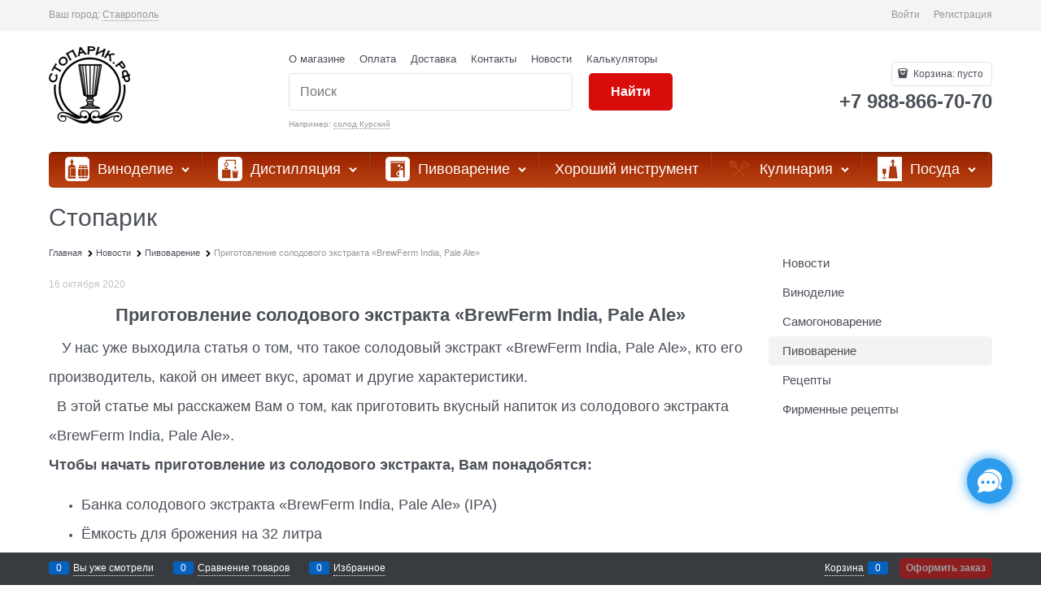

--- FILE ---
content_type: text/css
request_url: https://xn--80aqgnfhdi.xn--p1ai/combine/all.css?r=B561AA6AAE48A31B3BF5520167B71F851882758F
body_size: 1273
content:
body>div.stretch-container>main>div>div.container.container-fluid.site-body-inner.js-site-body-inner.cs-bg-7>div.row.body-content>div.col-xs-9.col-p-v.site-body-main.two-columns>div.products-specials-container>article.products-specials-block.products-specials-best.cs-br-1>header>h2>a{color:#b00000!important}body>div.stretch-container>main>div>div.container.container-fluid.site-body-inner.js-site-body-inner.cs-bg-7>div.row.body-content>div.col-xs-9.col-p-v.site-body-main.two-columns>div.products-specials-container>article.products-specials-block.products-specials-new.cs-br-1>header>h2>a{color:#b00000!important}body>div.stretch-container>main>div>div.container.container-fluid.site-body-inner.js-site-body-inner.cs-bg-7>div.row.body-content>div.col-xs-9.col-p-v.site-body-main.two-columns>div.products-specials-container>article.products-specials-block.products-specials-discount.cs-br-1>header>h2>a{color:#b00000!important}.menu-dropdown .menu-dropdown-root{background-color:#b00000!important}general.harmonica-post-calc{background-color:#b00000!important}div:nth-child(8) div.products-view-block.js-products-view-block.js-carousel-item.carousel-item{flex-basis:180px !important;max-width:180px !important;width:180px !important}div:nth-child(8) .products-view-item.text-static.js-products-view-item.photo-view-list{min-height:auto !important}div:nth-child(8) a.products-view-picture-link{height:294px !important}.products-specials-more{font-size:16px;display:none}.menu-dropdown-link .menu-dropdown-link-text{font-size:1rem;vertical-align:middle;display:inline-block;width:100%;-webkit-box-sizing:border-box;font-weight:bold}.cs-br-1{border-left-color:#fff !important;border-top-color:#fff !important;border-right-color:#fff !important;border-bottom-color:#fff !important}.err-code{content:url("/userfiles/404.png");width:200px;height:200px;margin-left:470px}div.err-reasons a{font-weight:400;font-size:.9375rem;padding:.75rem 1rem;color:#fff;background:#83a72c}.products-view-item .products-view-pictures,.gallery-picture,.gallery-photos-item{background-color:#fff}.quiz-button-style-two{opacity:1!important;display:inline-block!important;margin:20px auto!important;-webkit-transition:all .3s!important;transition:all .3s!important;position:relative!important;height:55px!important;line-height:55px!important;font-weight:600!important;padding:0 65px!important;outline:none!important;text-align:center!important;top:0!important;font-size:20px!important;border-radius:3px!important;border:none!important;text-decoration:none!important;cursor:pointer!important;overflow:hidden!important;background-color:#83a72c!important;color:#fff!important}.static-block.static-our-advantages{padding-top:.5rem;padding-bottom:.5rem}.product-categories-item-inner-slim .product-categories-header-container{font-size:1.1rem}.menu-block .menu-dropdown-root,.menu-block .site-menu-row .menu-general .menu-general-root-link{font-size:18px;font-weight:500}span.menu-dropdown-link-text.text-floating{font-size:18px;line-height:1.5rem}span.menu-dropdown-sub-category-text{font-size:16px;line-height:1.5rem}div.news-item-content img.js-qazy-loaded{width:100%!important;height:100%!important;max-width:100%!important;max-height:100%!important}.carousel-inner--min-height-default,.carousel-inner--min-height-twocolumns{min-height:285px}.carousel-main{margin-bottom:-39px}@media screen and (min-width:800px){.subscribe-block{padding:36px 9999px 33px 9999px;background-color:#b00000}}.site-head__item-wrap{padding-bottom:0}.products-specials-container .products-specials-block .products-specials-header .products-specials-more{font-size:16px;color:#b000000!important}.product-categories-header-slim-extend{height:3.8125rem !important}a:hover,.link:hover{color:#800000}.menu-general-root-link:hover{background-color:#800000}.btn-buy{color:#fff;background-color:#b00000}.btn-buy:hover{color:#fff;background-color:#c30000}.btn-subscribe{color:#fff;background-color:#c30000}.btn-subscribe:hover{color:#fff;background-color:#f94b13}.btn-submit{color:#fff;background-color:#d70c0b}.btn-submit:hover{color:#fff;background-color:#b00000}@media(min-width:1000px){div.news-item-content img.js-qazy-loaded{width:550px!important;height:550px!important}}.footer_yandex{position:relative;bottom:80px}.product-data{color:#000}.products-view-mobile-modern-list .prod-name{color:#000}

--- FILE ---
content_type: text/plain
request_url: https://www.google-analytics.com/j/collect?v=1&_v=j102&a=848306710&t=pageview&_s=1&dl=https%3A%2F%2Fxn--80aqgnfhdi.xn--p1ai%2Fnews%2Fprigotovlenie-solodovogo-ekstrakta-brewferm-india-pale-ale&ul=en-us%40posix&dt=%D0%A1%D1%82%D0%BE%D0%BF%D0%B0%D1%80%D0%B8%D0%BA%20-%20%D0%9F%D1%80%D0%B8%D0%B3%D0%BE%D1%82%D0%BE%D0%B2%D0%BB%D0%B5%D0%BD%D0%B8%D0%B5%20%D1%81%D0%BE%D0%BB%D0%BE%D0%B4%D0%BE%D0%B2%D0%BE%D0%B3%D0%BE%20%D1%8D%D0%BA%D1%81%D1%82%D1%80%D0%B0%D0%BA%D1%82%D0%B0%20%C2%ABBrewFerm%20India%2C%20Pale%20Ale%C2%BB&sr=1280x720&vp=1280x720&_u=IEBAAEABAAAAACAAI~&jid=218429043&gjid=2086998919&cid=923559316.1766277990&tid=UA-75267246-1&_gid=249241371.1766277990&_r=1&_slc=1&z=998706758
body_size: -452
content:
2,cG-2Y63FCZLV9

--- FILE ---
content_type: application/javascript
request_url: https://xn--80aqgnfhdi.xn--p1ai/dist/entries/news.PY4HGOMZ.js
body_size: 44389
content:
"use strict";(()=>{var Hr=Object.create;var se=Object.defineProperty;var jr=Object.getOwnPropertyDescriptor;var qr=Object.getOwnPropertyNames;var Qr=Object.getPrototypeOf,$r=Object.prototype.hasOwnProperty;var V=(n,s)=>()=>(n&&(s=n(n=0)),s);var Ur=(n,s)=>()=>(s||n((s={exports:{}}).exports,s),s.exports),Wr=(n,s)=>{for(var l in s)se(n,l,{get:s[l],enumerable:!0})},Gr=(n,s,l,o)=>{if(s&&typeof s=="object"||typeof s=="function")for(let t of qr(s))!$r.call(n,t)&&t!==l&&se(n,t,{get:()=>s[t],enumerable:!(o=jr(s,t))||o.enumerable});return n};var Yr=(n,s,l)=>(l=n!=null?Hr(Qr(n)):{},Gr(s||!n||!n.__esModule?se(l,"default",{value:n,enumerable:!0}):l,n));function X(n){"@babel/helpers - typeof";return X=typeof Symbol=="function"&&typeof Symbol.iterator=="symbol"?function(s){return typeof s}:function(s){return s&&typeof Symbol=="function"&&s.constructor===Symbol&&s!==Symbol.prototype?"symbol":typeof s},X(n)}function y(n,s){if(n=n||"",s=s||{},n instanceof y)return n;if(!(this instanceof y))return new y(n,s);var l=Xr(n);this._originalInput=n,this._r=l.r,this._g=l.g,this._b=l.b,this._a=l.a,this._roundA=Math.round(100*this._a)/100,this._format=s.format||l.format,this._gradientType=s.gradientType,this._r<1&&(this._r=Math.round(this._r)),this._g<1&&(this._g=Math.round(this._g)),this._b<1&&(this._b=Math.round(this._b)),this._ok=l.ok}function Xr(n){var s={r:0,g:0,b:0},l=1,o=null,t=null,u=null,p=!1,e=!1;return typeof n=="string"&&(n=bn(n)),X(n)=="object"&&(j(n.r)&&j(n.g)&&j(n.b)?(s=Kr(n.r,n.g,n.b),p=!0,e=String(n.r).substr(-1)==="%"?"prgb":"rgb"):j(n.h)&&j(n.s)&&j(n.v)?(o=Y(n.s),t=Y(n.v),s=tn(n.h,o,t),p=!0,e="hsv"):j(n.h)&&j(n.s)&&j(n.l)&&(o=Y(n.s),u=Y(n.l),s=en(n.h,o,u),p=!0,e="hsl"),n.hasOwnProperty("a")&&(l=n.a)),l=je(l),{ok:p,format:n.format||e,r:Math.min(255,Math.max(s.r,0)),g:Math.min(255,Math.max(s.g,0)),b:Math.min(255,Math.max(s.b,0)),a:l}}function Kr(n,s,l){return{r:D(n,255)*255,g:D(s,255)*255,b:D(l,255)*255}}function De(n,s,l){n=D(n,255),s=D(s,255),l=D(l,255);var o=Math.max(n,s,l),t=Math.min(n,s,l),u,p,e=(o+t)/2;if(o==t)u=p=0;else{var a=o-t;switch(p=e>.5?a/(2-o-t):a/(o+t),o){case n:u=(s-l)/a+(s<l?6:0);break;case s:u=(l-n)/a+2;break;case l:u=(n-s)/a+4;break}u/=6}return{h:u,s:p,l:e}}function en(n,s,l){var o,t,u;n=D(n,360),s=D(s,100),l=D(l,100);function p(c,h,r){return r<0&&(r+=1),r>1&&(r-=1),r<1/6?c+(h-c)*6*r:r<1/2?h:r<2/3?c+(h-c)*(2/3-r)*6:c}if(s===0)o=t=u=l;else{var e=l<.5?l*(1+s):l+s-l*s,a=2*l-e;o=p(a,e,n+1/3),t=p(a,e,n),u=p(a,e,n-1/3)}return{r:o*255,g:t*255,b:u*255}}function Te(n,s,l){n=D(n,255),s=D(s,255),l=D(l,255);var o=Math.max(n,s,l),t=Math.min(n,s,l),u,p,e=o,a=o-t;if(p=o===0?0:a/o,o==t)u=0;else{switch(o){case n:u=(s-l)/a+(s<l?6:0);break;case s:u=(l-n)/a+2;break;case l:u=(n-s)/a+4;break}u/=6}return{h:u,s:p,v:e}}function tn(n,s,l){n=D(n,360)*6,s=D(s,100),l=D(l,100);var o=Math.floor(n),t=n-o,u=l*(1-s),p=l*(1-t*s),e=l*(1-(1-t)*s),a=o%6,c=[l,p,u,u,e,l][a],h=[e,l,l,p,u,u][a],r=[u,u,e,l,l,p][a];return{r:c*255,g:h*255,b:r*255}}function Ee(n,s,l,o){var t=[H(Math.round(n).toString(16)),H(Math.round(s).toString(16)),H(Math.round(l).toString(16))];return o&&t[0].charAt(0)==t[0].charAt(1)&&t[1].charAt(0)==t[1].charAt(1)&&t[2].charAt(0)==t[2].charAt(1)?t[0].charAt(0)+t[1].charAt(0)+t[2].charAt(0):t.join("")}function on(n,s,l,o,t){var u=[H(Math.round(n).toString(16)),H(Math.round(s).toString(16)),H(Math.round(l).toString(16)),H(qe(o))];return t&&u[0].charAt(0)==u[0].charAt(1)&&u[1].charAt(0)==u[1].charAt(1)&&u[2].charAt(0)==u[2].charAt(1)&&u[3].charAt(0)==u[3].charAt(1)?u[0].charAt(0)+u[1].charAt(0)+u[2].charAt(0)+u[3].charAt(0):u.join("")}function Re(n,s,l,o){var t=[H(qe(o)),H(Math.round(n).toString(16)),H(Math.round(s).toString(16)),H(Math.round(l).toString(16))];return t.join("")}function rn(n,s){s=s===0?0:s||10;var l=y(n).toHsl();return l.s-=s/100,l.s=K(l.s),y(l)}function nn(n,s){s=s===0?0:s||10;var l=y(n).toHsl();return l.s+=s/100,l.s=K(l.s),y(l)}function an(n){return y(n).desaturate(100)}function ln(n,s){s=s===0?0:s||10;var l=y(n).toHsl();return l.l+=s/100,l.l=K(l.l),y(l)}function sn(n,s){s=s===0?0:s||10;var l=y(n).toRgb();return l.r=Math.max(0,Math.min(255,l.r-Math.round(255*-(s/100)))),l.g=Math.max(0,Math.min(255,l.g-Math.round(255*-(s/100)))),l.b=Math.max(0,Math.min(255,l.b-Math.round(255*-(s/100)))),y(l)}function cn(n,s){s=s===0?0:s||10;var l=y(n).toHsl();return l.l-=s/100,l.l=K(l.l),y(l)}function dn(n,s){var l=y(n).toHsl(),o=(l.h+s)%360;return l.h=o<0?360+o:o,y(l)}function un(n){var s=y(n).toHsl();return s.h=(s.h+180)%360,y(s)}function Be(n,s){if(isNaN(s)||s<=0)throw new Error("Argument to polyad must be a positive number");for(var l=y(n).toHsl(),o=[y(n)],t=360/s,u=1;u<s;u++)o.push(y({h:(l.h+u*t)%360,s:l.s,l:l.l}));return o}function pn(n){var s=y(n).toHsl(),l=s.h;return[y(n),y({h:(l+72)%360,s:s.s,l:s.l}),y({h:(l+216)%360,s:s.s,l:s.l})]}function mn(n,s,l){s=s||6,l=l||30;var o=y(n).toHsl(),t=360/l,u=[y(n)];for(o.h=(o.h-(t*s>>1)+720)%360;--s;)o.h=(o.h+t)%360,u.push(y(o));return u}function fn(n,s){s=s||6;for(var l=y(n).toHsv(),o=l.h,t=l.s,u=l.v,p=[],e=1/s;s--;)p.push(y({h:o,s:t,v:u})),u=(u+e)%1;return p}function vn(n){var s={};for(var l in n)n.hasOwnProperty(l)&&(s[n[l]]=l);return s}function je(n){return n=parseFloat(n),(isNaN(n)||n<0||n>1)&&(n=1),n}function D(n,s){gn(n)&&(n="100%");var l=wn(n);return n=Math.min(s,Math.max(0,parseFloat(n))),l&&(n=parseInt(n*s,10)/100),Math.abs(n-s)<1e-6?1:n%s/parseFloat(s)}function K(n){return Math.min(1,Math.max(0,n))}function R(n){return parseInt(n,16)}function gn(n){return typeof n=="string"&&n.indexOf(".")!=-1&&parseFloat(n)===1}function wn(n){return typeof n=="string"&&n.indexOf("%")!=-1}function H(n){return n.length==1?"0"+n:""+n}function Y(n){return n<=1&&(n=n*100+"%"),n}function qe(n){return Math.round(parseFloat(n)*255).toString(16)}function He(n){return R(n)/255}function j(n){return!!B.CSS_UNIT.exec(n)}function bn(n){n=n.replace(Jr,"").replace(Zr,"").toLowerCase();var s=!1;if(ce[n])n=ce[n],s=!0;else if(n=="transparent")return{r:0,g:0,b:0,a:0,format:"name"};var l;return(l=B.rgb.exec(n))?{r:l[1],g:l[2],b:l[3]}:(l=B.rgba.exec(n))?{r:l[1],g:l[2],b:l[3],a:l[4]}:(l=B.hsl.exec(n))?{h:l[1],s:l[2],l:l[3]}:(l=B.hsla.exec(n))?{h:l[1],s:l[2],l:l[3],a:l[4]}:(l=B.hsv.exec(n))?{h:l[1],s:l[2],v:l[3]}:(l=B.hsva.exec(n))?{h:l[1],s:l[2],v:l[3],a:l[4]}:(l=B.hex8.exec(n))?{r:R(l[1]),g:R(l[2]),b:R(l[3]),a:He(l[4]),format:s?"name":"hex8"}:(l=B.hex6.exec(n))?{r:R(l[1]),g:R(l[2]),b:R(l[3]),format:s?"name":"hex"}:(l=B.hex4.exec(n))?{r:R(l[1]+""+l[1]),g:R(l[2]+""+l[2]),b:R(l[3]+""+l[3]),a:He(l[4]+""+l[4]),format:s?"name":"hex8"}:(l=B.hex3.exec(n))?{r:R(l[1]+""+l[1]),g:R(l[2]+""+l[2]),b:R(l[3]+""+l[3]),format:s?"name":"hex"}:!1}function xn(n){var s,l;return n=n||{level:"AA",size:"small"},s=(n.level||"AA").toUpperCase(),l=(n.size||"small").toLowerCase(),s!=="AA"&&s!=="AAA"&&(s="AA"),l!=="small"&&l!=="large"&&(l="small"),{level:s,size:l}}var Jr,Zr,ce,hn,B,Qe=V(()=>{x();Jr=/^\s+/,Zr=/\s+$/;y.prototype={isDark:function(){return this.getBrightness()<128},isLight:function(){return!this.isDark()},isValid:function(){return this._ok},getOriginalInput:function(){return this._originalInput},getFormat:function(){return this._format},getAlpha:function(){return this._a},getBrightness:function(){var s=this.toRgb();return(s.r*299+s.g*587+s.b*114)/1e3},getLuminance:function(){var s=this.toRgb(),l,o,t,u,p,e;return l=s.r/255,o=s.g/255,t=s.b/255,l<=.03928?u=l/12.92:u=Math.pow((l+.055)/1.055,2.4),o<=.03928?p=o/12.92:p=Math.pow((o+.055)/1.055,2.4),t<=.03928?e=t/12.92:e=Math.pow((t+.055)/1.055,2.4),.2126*u+.7152*p+.0722*e},setAlpha:function(s){return this._a=je(s),this._roundA=Math.round(100*this._a)/100,this},toHsv:function(){var s=Te(this._r,this._g,this._b);return{h:s.h*360,s:s.s,v:s.v,a:this._a}},toHsvString:function(){var s=Te(this._r,this._g,this._b),l=Math.round(s.h*360),o=Math.round(s.s*100),t=Math.round(s.v*100);return this._a==1?"hsv("+l+", "+o+"%, "+t+"%)":"hsva("+l+", "+o+"%, "+t+"%, "+this._roundA+")"},toHsl:function(){var s=De(this._r,this._g,this._b);return{h:s.h*360,s:s.s,l:s.l,a:this._a}},toHslString:function(){var s=De(this._r,this._g,this._b),l=Math.round(s.h*360),o=Math.round(s.s*100),t=Math.round(s.l*100);return this._a==1?"hsl("+l+", "+o+"%, "+t+"%)":"hsla("+l+", "+o+"%, "+t+"%, "+this._roundA+")"},toHex:function(s){return Ee(this._r,this._g,this._b,s)},toHexString:function(s){return"#"+this.toHex(s)},toHex8:function(s){return on(this._r,this._g,this._b,this._a,s)},toHex8String:function(s){return"#"+this.toHex8(s)},toRgb:function(){return{r:Math.round(this._r),g:Math.round(this._g),b:Math.round(this._b),a:this._a}},toRgbString:function(){return this._a==1?"rgb("+Math.round(this._r)+", "+Math.round(this._g)+", "+Math.round(this._b)+")":"rgba("+Math.round(this._r)+", "+Math.round(this._g)+", "+Math.round(this._b)+", "+this._roundA+")"},toPercentageRgb:function(){return{r:Math.round(D(this._r,255)*100)+"%",g:Math.round(D(this._g,255)*100)+"%",b:Math.round(D(this._b,255)*100)+"%",a:this._a}},toPercentageRgbString:function(){return this._a==1?"rgb("+Math.round(D(this._r,255)*100)+"%, "+Math.round(D(this._g,255)*100)+"%, "+Math.round(D(this._b,255)*100)+"%)":"rgba("+Math.round(D(this._r,255)*100)+"%, "+Math.round(D(this._g,255)*100)+"%, "+Math.round(D(this._b,255)*100)+"%, "+this._roundA+")"},toName:function(){return this._a===0?"transparent":this._a<1?!1:hn[Ee(this._r,this._g,this._b,!0)]||!1},toFilter:function(s){var l="#"+Re(this._r,this._g,this._b,this._a),o=l,t=this._gradientType?"GradientType = 1, ":"";if(s){var u=y(s);o="#"+Re(u._r,u._g,u._b,u._a)}return"progid:DXImageTransform.Microsoft.gradient("+t+"startColorstr="+l+",endColorstr="+o+")"},toString:function(s){var l=!!s;s=s||this._format;var o=!1,t=this._a<1&&this._a>=0,u=!l&&t&&(s==="hex"||s==="hex6"||s==="hex3"||s==="hex4"||s==="hex8"||s==="name");return u?s==="name"&&this._a===0?this.toName():this.toRgbString():(s==="rgb"&&(o=this.toRgbString()),s==="prgb"&&(o=this.toPercentageRgbString()),(s==="hex"||s==="hex6")&&(o=this.toHexString()),s==="hex3"&&(o=this.toHexString(!0)),s==="hex4"&&(o=this.toHex8String(!0)),s==="hex8"&&(o=this.toHex8String()),s==="name"&&(o=this.toName()),s==="hsl"&&(o=this.toHslString()),s==="hsv"&&(o=this.toHsvString()),o||this.toHexString())},clone:function(){return y(this.toString())},_applyModification:function(s,l){var o=s.apply(null,[this].concat([].slice.call(l)));return this._r=o._r,this._g=o._g,this._b=o._b,this.setAlpha(o._a),this},lighten:function(){return this._applyModification(ln,arguments)},brighten:function(){return this._applyModification(sn,arguments)},darken:function(){return this._applyModification(cn,arguments)},desaturate:function(){return this._applyModification(rn,arguments)},saturate:function(){return this._applyModification(nn,arguments)},greyscale:function(){return this._applyModification(an,arguments)},spin:function(){return this._applyModification(dn,arguments)},_applyCombination:function(s,l){return s.apply(null,[this].concat([].slice.call(l)))},analogous:function(){return this._applyCombination(mn,arguments)},complement:function(){return this._applyCombination(un,arguments)},monochromatic:function(){return this._applyCombination(fn,arguments)},splitcomplement:function(){return this._applyCombination(pn,arguments)},triad:function(){return this._applyCombination(Be,[3])},tetrad:function(){return this._applyCombination(Be,[4])}};y.fromRatio=function(n,s){if(X(n)=="object"){var l={};for(var o in n)n.hasOwnProperty(o)&&(o==="a"?l[o]=n[o]:l[o]=Y(n[o]));n=l}return y(n,s)};y.equals=function(n,s){return!n||!s?!1:y(n).toRgbString()==y(s).toRgbString()};y.random=function(){return y.fromRatio({r:Math.random(),g:Math.random(),b:Math.random()})};y.mix=function(n,s,l){l=l===0?0:l||50;var o=y(n).toRgb(),t=y(s).toRgb(),u=l/100,p={r:(t.r-o.r)*u+o.r,g:(t.g-o.g)*u+o.g,b:(t.b-o.b)*u+o.b,a:(t.a-o.a)*u+o.a};return y(p)};y.readability=function(n,s){var l=y(n),o=y(s);return(Math.max(l.getLuminance(),o.getLuminance())+.05)/(Math.min(l.getLuminance(),o.getLuminance())+.05)};y.isReadable=function(n,s,l){var o=y.readability(n,s),t,u;switch(u=!1,t=xn(l),t.level+t.size){case"AAsmall":case"AAAlarge":u=o>=4.5;break;case"AAlarge":u=o>=3;break;case"AAAsmall":u=o>=7;break}return u};y.mostReadable=function(n,s,l){var o=null,t=0,u,p,e,a;l=l||{},p=l.includeFallbackColors,e=l.level,a=l.size;for(var c=0;c<s.length;c++)u=y.readability(n,s[c]),u>t&&(t=u,o=y(s[c]));return y.isReadable(n,o,{level:e,size:a})||!p?o:(l.includeFallbackColors=!1,y.mostReadable(n,["#fff","#000"],l))};ce=y.names={aliceblue:"f0f8ff",antiquewhite:"faebd7",aqua:"0ff",aquamarine:"7fffd4",azure:"f0ffff",beige:"f5f5dc",bisque:"ffe4c4",black:"000",blanchedalmond:"ffebcd",blue:"00f",blueviolet:"8a2be2",brown:"a52a2a",burlywood:"deb887",burntsienna:"ea7e5d",cadetblue:"5f9ea0",chartreuse:"7fff00",chocolate:"d2691e",coral:"ff7f50",cornflowerblue:"6495ed",cornsilk:"fff8dc",crimson:"dc143c",cyan:"0ff",darkblue:"00008b",darkcyan:"008b8b",darkgoldenrod:"b8860b",darkgray:"a9a9a9",darkgreen:"006400",darkgrey:"a9a9a9",darkkhaki:"bdb76b",darkmagenta:"8b008b",darkolivegreen:"556b2f",darkorange:"ff8c00",darkorchid:"9932cc",darkred:"8b0000",darksalmon:"e9967a",darkseagreen:"8fbc8f",darkslateblue:"483d8b",darkslategray:"2f4f4f",darkslategrey:"2f4f4f",darkturquoise:"00ced1",darkviolet:"9400d3",deeppink:"ff1493",deepskyblue:"00bfff",dimgray:"696969",dimgrey:"696969",dodgerblue:"1e90ff",firebrick:"b22222",floralwhite:"fffaf0",forestgreen:"228b22",fuchsia:"f0f",gainsboro:"dcdcdc",ghostwhite:"f8f8ff",gold:"ffd700",goldenrod:"daa520",gray:"808080",green:"008000",greenyellow:"adff2f",grey:"808080",honeydew:"f0fff0",hotpink:"ff69b4",indianred:"cd5c5c",indigo:"4b0082",ivory:"fffff0",khaki:"f0e68c",lavender:"e6e6fa",lavenderblush:"fff0f5",lawngreen:"7cfc00",lemonchiffon:"fffacd",lightblue:"add8e6",lightcoral:"f08080",lightcyan:"e0ffff",lightgoldenrodyellow:"fafad2",lightgray:"d3d3d3",lightgreen:"90ee90",lightgrey:"d3d3d3",lightpink:"ffb6c1",lightsalmon:"ffa07a",lightseagreen:"20b2aa",lightskyblue:"87cefa",lightslategray:"789",lightslategrey:"789",lightsteelblue:"b0c4de",lightyellow:"ffffe0",lime:"0f0",limegreen:"32cd32",linen:"faf0e6",magenta:"f0f",maroon:"800000",mediumaquamarine:"66cdaa",mediumblue:"0000cd",mediumorchid:"ba55d3",mediumpurple:"9370db",mediumseagreen:"3cb371",mediumslateblue:"7b68ee",mediumspringgreen:"00fa9a",mediumturquoise:"48d1cc",mediumvioletred:"c71585",midnightblue:"191970",mintcream:"f5fffa",mistyrose:"ffe4e1",moccasin:"ffe4b5",navajowhite:"ffdead",navy:"000080",oldlace:"fdf5e6",olive:"808000",olivedrab:"6b8e23",orange:"ffa500",orangered:"ff4500",orchid:"da70d6",palegoldenrod:"eee8aa",palegreen:"98fb98",paleturquoise:"afeeee",palevioletred:"db7093",papayawhip:"ffefd5",peachpuff:"ffdab9",peru:"cd853f",pink:"ffc0cb",plum:"dda0dd",powderblue:"b0e0e6",purple:"800080",rebeccapurple:"663399",red:"f00",rosybrown:"bc8f8f",royalblue:"4169e1",saddlebrown:"8b4513",salmon:"fa8072",sandybrown:"f4a460",seagreen:"2e8b57",seashell:"fff5ee",sienna:"a0522d",silver:"c0c0c0",skyblue:"87ceeb",slateblue:"6a5acd",slategray:"708090",slategrey:"708090",snow:"fffafa",springgreen:"00ff7f",steelblue:"4682b4",tan:"d2b48c",teal:"008080",thistle:"d8bfd8",tomato:"ff6347",turquoise:"40e0d0",violet:"ee82ee",wheat:"f5deb3",white:"fff",whitesmoke:"f5f5f5",yellow:"ff0",yellowgreen:"9acd32"},hn=y.hexNames=vn(ce);B=function(){var n="[-\\+]?\\d+%?",s="[-\\+]?\\d*\\.\\d+%?",l="(?:"+s+")|(?:"+n+")",o="[\\s|\\(]+("+l+")[,|\\s]+("+l+")[,|\\s]+("+l+")\\s*\\)?",t="[\\s|\\(]+("+l+")[,|\\s]+("+l+")[,|\\s]+("+l+")[,|\\s]+("+l+")\\s*\\)?";return{CSS_UNIT:new RegExp(l),rgb:new RegExp("rgb"+o),rgba:new RegExp("rgba"+t),hsl:new RegExp("hsl"+o),hsla:new RegExp("hsla"+t),hsv:new RegExp("hsv"+o),hsva:new RegExp("hsva"+t),hex3:/^#?([0-9a-fA-F]{1})([0-9a-fA-F]{1})([0-9a-fA-F]{1})$/,hex6:/^#?([0-9a-fA-F]{2})([0-9a-fA-F]{2})([0-9a-fA-F]{2})$/,hex4:/^#?([0-9a-fA-F]{1})([0-9a-fA-F]{1})([0-9a-fA-F]{1})([0-9a-fA-F]{1})$/,hex8:/^#?([0-9a-fA-F]{2})([0-9a-fA-F]{2})([0-9a-fA-F]{2})([0-9a-fA-F]{2})$/}}()});var O,x=V(()=>{"use strict";Qe();window.tinycolor=window.tinycolor!=null?window.tinycolor:y;O=window.tinycolor});var $e=V(()=>{});var Ue=V(()=>{"use strict";x();(function(n){"use strict";var s="ontouchstart"in document.documentElement,l=!1,o={},t="transform",u="transitionDuration",p="webkitTransitionDuration",e,a={},c=0,h={},r=!1,I=!1;e=function(i,d){var m=i.getAttribute("id")||"carousel_"+(c+=1);return this.list=i,this.items=Array.prototype.slice.call(i.children).filter(f=>f.classList.contains("js-carousel-clone")===!1),this.options=d,this.responsive=d.responsive,this.responsiveOption=this.options.responsive!=null?this.checkResponsive():null,this.propName=this.getPropName(this.getIsVerticalOption()),this.cache=this.items.slice(),this.id=m,this.dots=[],a[m]={state:{callAsNav:!1},obj:this},this.resolveAsNavForReady(this.id),this},e.prototype.addToCache=function(i){this.cache.push(i)},e.prototype.getFromCache=function(i){var d;return typeof i=="number"?d=i:d=this.cache.indexOf(i),this.cache[d]},e.prototype.removeFromCache=function(i){var d;return typeof i=="number"?d=i:d=this.cache.indexOf(i),d!==-1&&this.cache.splice(d,1),this.cache[d]},e.prototype.clearCache=function(){this.cache.length=0},e.prototype.getSize=function(i,d,m,f,v){var C={};return f===!1?(C.width=i*d-(v||0),C.height=m):(C.width=d,C.height=i*m-(v||0)),C},e.prototype.getPropName=function(i){return i===!1?"width":"height"},e.prototype.getItemsMaxSizes=function(i){for(var d=0,m=0,f=0,v=0,C=i.length-1;C>=0;C--)i[C].carouselItemData!=null&&(d=i[C].carouselItemData.originalWidth,d>f&&(f=d),m=i[C].carouselItemData.originalHeight,m>v&&(v=m));return{width:f,height:v}},e.prototype.setItemSize=function(i,d){var m=this,f=d+"px";i.style[m.propName]=f,i.style["max"+m.propName.charAt(0).toUpperCase()+m.propName.slice(1)]=f,i.style.flexBasis=f,i.style.msFlexPreferredSize=f,i.style.webkitFlexBasis=f},e.prototype.processItems=function(i,d){for(var m=this,f=0,v=i.length-1;f<=v;f++)m.processItem(i[f],f,d)},e.prototype.processItem=function(i,d,m){var f=this,v=getComputedStyle(i),C,A,z,F;return C=parseInt(v["border-left-width"],10),A=parseInt(v["border-right-width"],10),z=parseInt(v["border-top-width"],10),F=parseInt(v["border-bottom-width"],10),C=isNaN(C)?0:C,A=isNaN(A)?0:A,z=isNaN(z)?0:z,F=isNaN(F)?0:F,i.carouselItemData=i.carouselItemData||{},i.carouselItemData.originalWidth=i.getBoundingClientRect().width,i.carouselItemData.originalHeight=i.getBoundingClientRect().height,i.carouselItemData.index=d!=null?d:f.items.length,i.carouselItemData.parameters=i.getAttribute("data-parameters")!=null?new Function("return "+i.getAttribute("data-parameters"))():null,i.carouselItemData.stylesRaw=m===!0?i.getAttribute("style"):i.carouselItemData!=null?i.carouselItemData.stylesRaw:null,i.classList.add("js-carousel-item"),i.classList.add("carousel-item"),i},e.prototype.setSizes=function(i,d,m,f){var v=this;if(d!=null&&(v.inner.style[v.propName]=d[v.propName]+"px"),m!=null&&(v.list.style[v.propName]=m[v.propName]+"px"),f!=null)for(var C=v.items.length-1;C>=0;C--)v.setItemSize(v.items[C],f[v.propName])},e.prototype.calc=function(i,d,m){var f=this,v=m!=null?f.calcResponsive(i,d,m):f.calcAuto(i,d);return f.countVisible=v.countVisible,f.wrapSize=v.wrapSize,f.listSize=v.listSize,f.innerSize=v.innerSize,f.itemsSize=v.itemsSize,f.slidesSize=v.slidesSize,v},e.prototype.getCarouselSize=function(){var i=this,d,m,f,v,C;return d=getComputedStyle(i.wrap),m=parseInt(d["padding-left"],10),f=parseInt(d["padding-right"],10),v=parseInt(d["padding-top"],10),C=parseInt(d["padding-bottom"],10),m=isNaN(m)?0:m,f=isNaN(f)?0:f,v=isNaN(v)?0:v,C=isNaN(C)?0:C,{width:Math.floor(i.wrap.clientWidth-m-f),height:Math.floor(i.wrap.clientHeight-v-C)}},e.prototype.calcAuto=function(i,d){var m=this,f={},v,C,A,z,F,L,_;if(L=m.propName,A=m.getCarouselSize(),v=m.getItemsMaxSizes(i),C=A[L]/(v[L]||1),z=Math.floor(C),d.visibleMin!=null&&d.visibleMin>i.length?(z=i.length,F=C-z):z>i.length?(z=i.length,F=0):(z<1&&(z=1),F=C-z),d.visibleMax!=null&&d.visibleMax<z||d.visibleMin!=null&&d.visibleMin>z)if(d.visibleMax!=null&&d.visibleMax<z?z=d.visibleMax:d.visibleMin!=null&&d.visibleMin>z&&(z=d.visibleMin,v[L]=A.width/z),d.stretch)v[L]=A[L]/z;else{var N=v[L]*z;A[L]=N>=A[L]?A[L]:A[L]-(A[L]-N)}else isNaN(F)==!1&&F!==0&&(d.stretch?v[L]+=v[L]*F/z:F>0?A[L]=A[L]-v[L]*F:(v[L]+=v[L]*F/z,v[L]<=0&&(v[L]=A[L])));z<=1&&(z=1),f=v[L];var T=z<i.length?m.getScrollDiff(f,z):0;return d.isVertical===!1?_={width:f-T,height:v.height}:_={width:v.width,height:f-T},{countVisible:z,wrapSize:A,listSize:m.getSize(m.items.length,v.width,v.height,d.isVertical,T*m.items.length),innerSize:m.getSize(z,v.width,v.height,d.isVertical),itemsSize:_,slidesSize:_}},e.prototype.calcResponsive=function(i,d,m){var f=this,v=f.propName,C,A,z,F;if(m.slidesToShow!=null)F=m.slidesToShow;else throw new Error("Count sliders to show is not set");if(C=f.getCarouselSize(),z=f.getItemsMaxSizes(i),(d.visibleMin!=null&&d.visibleMin>i.length||F>i.length)&&(F=i.length),d.stretch)z[v]=C[v]/F;else{var L=z[v]*F;C[v]=L>=C[v]?C[v]:C[v]-(C[v]-L)}z={width:C.width/F,height:C.height/F};var _=f.getIsVerticalOption(),N=f.getScrollDiff(z[f.getPropName(_)],F);return _===!1?A={width:z.width-N}:A={height:z.height-N},{countVisible:F,wrapSize:C,listSize:f.getSize(f.items.length,z.width,z.height,_,N*f.items.length),innerSize:f.getSize(F,z.width,z.height,_),itemsSize:A,slidesSize:A}},e.prototype.checkDots=function(){var i=this,d;i.options.dots===!0&&(d=i.items.length!==1&&i.countVisible!==i.items.length,d===!1?(i.dotsContainer!=null&&i.dotsContainer.parentNode!=null&&i.dotsContainer.parentNode.removeChild(i.dotsContainer),i.dotsContainer=null,i.dots.length=0):(i.renderDots(),i.selectDots(i.options.indexActive)))},e.prototype.renderDots=function(){var i=this,d,m,f=!1,v,C,A;if(i.dotsContainer==null&&(i.dotsContainer=i.wrap.querySelector(".carousel-dots"),i.dotsContainer!=null?Array.prototype.forEach.call(i.dotsContainer.children,function(_){i.dots.push(_)}):(i.dotsContainer=P("ul"),i.dotsContainer.className="carousel-dots "+(i.options.dotsClass||""),f=!0)),d=i.items.length/i.options.scrollCount,v=i.dots.length-d,C=Math.abs(v),v<0){for(var z=0,F=C;z<F;z++)m=P("li"),m.classList.add("carousel-dots-item"),m.innerHTML='<i class="carousel-dots-item-inner '+(i.options.dotsItemClass||"")+'" />',i.dotsContainer.appendChild(m),i.dots.push(m);i.dots.forEach(function(_,N){_.setAttribute("data-index",N)}),f===!0&&i.wrap.appendChild(i.dotsContainer)}else for(var L=C-1;L>=0;L--)A=i.dots.pop(),A.parentNode.removeChild(A)},e.prototype.renderNav=function(){var i=this,d=i.wrap.querySelector(".carousel-nav"),m,f,v,C,A;(d==null||d.parentNode!==i.wrap)&&(d=P("div"),v=!0),d.className="carousel-nav "+("carousel-nav-"+i.options.navPosition),i.nav=d,m=d.querySelector(".carousel-nav-prev"),m==null&&(m=P("button",{type:"button",role:"button","aria-label":"\u041F\u0440\u0435\u0434\u044B\u0434\u0443\u0449\u0438\u0439 \u0441\u043B\u0430\u0439\u0434"}),C=!0),i.navPrev=m,i.navPrev=m,f=d.querySelector(".carousel-nav-next"),f==null&&(f=P("button",{type:"button",role:"button","aria-label":"\u0421\u043B\u0435\u0434\u0443\u044E\u0449\u0438\u0439 \u0441\u043B\u0430\u0439\u0434"}),A=!0),i.navNext=f,i.addDirectionClassFromNav(),C===!0&&d.appendChild(m),A===!0&&d.appendChild(f),v===!0&&i.wrap.appendChild(d)},e.prototype.removeDirectionClassFromNav=function(){var i=this.getIsVerticalOption(),d=this;d.navNext.className=i?d.options.nextIconVertical:d.options.nextIcon,d.options.nextClass&&d.options.nextClass.split(" ").forEach(function(m){d.navNext.classList.remove(m)}),d.navPrev.className=i?d.options.prevIconVertical:d.options.prevIcon,d.options.prevClass&&d.options.prevClass.split(" ").forEach(function(m){d.navPrev.classList.remove(m)})},e.prototype.addDirectionClassFromNav=function(){var i=this.getIsVerticalOption(),d=this;d.navNext.className="carousel-nav-next "+(i?d.options.nextIconVertical:d.options.nextIcon),d.options.nextClass&&d.options.nextClass.split(" ").forEach(function(m){d.navNext.classList.add(m)}),d.navPrev.className="carousel-nav-prev "+(i?d.options.prevIconVertical:d.options.prevIcon),d.options.prevClass&&d.options.prevClass.split(" ").forEach(function(m){d.navPrev.classList.add(m)})},e.prototype.generate=function(i){var d=this,m,f,v,C;i.classList.add("carousel-list"),d.options.itemActiveClass!=null&&d.options.itemActiveClass.length>0&&d.options.itemActiveClass.split(" ").forEach(function(z){d.items[d.options.indexActive].classList.add(z)}),d.options.itemSelectClass!=null&&d.options.itemSelectClass.length>0&&d.options.itemSelectClass.split(" ").forEach(function(z){d.items[d.options.indexActive].classList.add(z)}),d.list.parentNode!=null&&d.list.parentNode.classList.contains("carousel-inner")===!0?f=d.list.parentNode:(f=P("div"),v=!0),f.classList.add("carousel-inner"),d.inner=f,d.inner.parentNode!=null&&d.inner.parentNode.classList.contains("carousel")===!0?m=d.inner.parentNode:(m=P("div"),C=!0);var A=d.getIsVerticalOption();m.classList.add("carousel"),m.classList.add("carousel-"+(A?"vertical":"horizontal")),m.classList.add("carousel-wrap-nav-"+d.options.navPosition),d.options.carouselClass!=null&&d.options.carouselClass.length>0&&d.options.carouselClass.split(" ").filter(z=>z.length>0).forEach(function(z){m.classList.add(z)}),d.options.scrollNav===!0&&m.classList.add("carousel-scroll-nav"),d.wrap=m,v&&m.appendChild(f),C&&i.insertAdjacentElement("beforebegin",m),v&&f.appendChild(i)},e.prototype.selectDots=function(i){var d=this;if(!(d.dots==null||d.dotActive===d.dots[i])){d.dotActive!=null&&(d.dotActive.classList.remove("carousel-dots-selected"),d.options.dotsItemSelectedClass!=null&&d.options.dotsItemSelectedClass.length>0&&d.options.dotsItemSelectedClass.split(" ").forEach(function(f){d.dotActive.classList.remove(f)}),d.options.dotsItemInnerSelectedClass!=null&&d.options.dotsItemInnerSelectedClass.length>0&&d.options.dotsItemInnerSelectedClass.split(" ").forEach(function(f){d.dotActive.children[0].classList.remove(f)}));var m=d.dots.find(f=>parseFloat(f.dataset.index)+d.options.scrollCount-1>=i);m!=null&&(d.dotActive=m,m.classList.add("carousel-dots-selected"),d.options.dotsItemSelectedClass!=null&&d.options.dotsItemSelectedClass.length>0&&d.options.dotsItemSelectedClass.split(" ").forEach(function(f){m.classList.add(f)}),d.options.dotsItemInnerSelectedClass!=null&&d.options.dotsItemInnerSelectedClass.length>0&&d.options.dotsItemInnerSelectedClass.split(" ").forEach(function(f){m.children[0].classList.add(f)}))}},e.prototype.doClone=function(){var i=this,d,m,f,v,C,A,z,F,L,_=[],N=[];d=i.list.querySelectorAll(".js-carousel-clone");for(var T=d.length-1;T>=0;T--)d[T].parentNode.removeChild(d[T]);for(var U=i.items.length-1;U>=0;U--)delete i.items[U].carouselItemData.clone;if(i.list.style.marginLeft="0px",i.countVisible>=i.items.length)return null;m=i.items.slice(),f=Array.prototype.slice.call(m.reverse(),0,i.countVisible).reverse(),v=Array.prototype.slice.call(m.reverse(),0,i.countVisible),C=document.createDocumentFragment(),A=document.createDocumentFragment();for(var E=0,G=f.length;E<G;E++)z=(f[E].carouselItemData.originalClone||f[E]).cloneNode(!0),z.classList.add("js-carousel-clone"),i.setItemSize(z,i.slidesSize[i.propName]),C.appendChild(z),N.push(z),f[E].carouselItemData.clone=z;for(var q=0,Br=v.length;q<Br;q++)F=(v[q].carouselItemData.originalClone||v[q]).cloneNode(!0),F.classList.add("js-carousel-clone"),i.setItemSize(F,i.slidesSize[i.propName]),A.appendChild(F),_.push(F),v[q].carouselItemData.clone=F;i.list.insertBefore(C,i.items[0]),i.list.appendChild(A),L=-f.length*i.slidesSize[i.propName],i.list.style.marginLeft=L+"px",i.hasClones=!0,i.countClone=f.length+v.length,i.clonesInOneDirection=(f.length+v.length)/2;var Ne={clonesNext:_,clonesPrev:N,clonesNextCount:v.length,clonesPrevCount:f.length,marginLeftValue:L};return i.options.onDoClone!=null&&i.options.onDoClone(Ne),Ne},e.prototype.getMoveData=function(i){var d=this,m;return d.items.length>d.countVisible?m=Math.abs(i)*d.slidesSize[d.propName]*(i<0?1:-1):m=0,m},e.prototype.move=function(i,d){d=d!=null?d:!0;var m=this,f={},v,C=m.getIsVerticalOption();if(f[C?"top":"left"]=i,m.options.scrollNav===!1)m.list.style[u]=d===!1?"0ms":m.options.speed/1e3+"s",m.list.style[p]=d===!1?"0ms":m.options.speed/1e3+"s",v=["translate3d(",f.left||0,"px,"," ",f.top||0,"px, 0px)"].join(""),m.list.style[t]=v;else{var A=Math.floor(C?m.inner.scrollTop:m.inner.scrollLeft),z=Math.floor(Math.abs((C?f.top:f.left)||0));b(m.inner,A,z,C)}m.transformValue=i},e.prototype.moveAuto=function(){var i=this;l!==!0&&(clearTimeout(i.timerAuto),i.timerAuto=setTimeout(function(){l!==!0&&(i.next(),i.moveAuto())},i.options.autoPause))},e.prototype.stopAuto=function(){l=!0,self.timerAuto!=null&&clearTimeout(self.timerAuto)},e.prototype.startAuto=function(){var i=this;l=!1,i.moveAuto()},e.prototype.checkNav=function(){var i=this,d=i.items.length;i.isPrevDisabled=i.options.auto===!1&&i.options.indexActive===0||i.countVisible>=d,i.isNextDisabled=i.options.auto===!1&&i.options.indexActive+i.countVisible===i.items.length||i.countVisible>=d,i.isNavNotShow=d<=i.countVisible,i.isPrevDisabled?i.navPrev.setAttribute("disabled","disabled"):i.navPrev.removeAttribute("disabled"),i.isNextDisabled?i.navNext.setAttribute("disabled","disabled"):i.navNext.removeAttribute("disabled"),i.wrap.classList[i.isNavNotShow===!0?"add":"remove"]("carousel-nav-not-show")},e.prototype.prev=function(){var i=this,d,m=i.getCarouselAsNav();if(!(i.isPrevDisabled===!0||i.animationLoop===!0)){if(d=i.options.indexActive-i.options.scrollCount,i.options.auto===!0&&d<0){i.animationLoop=!0;var f=function(){i.list.removeEventListener("transitionend",f),setTimeout(function(){i.animationLoop=!1,i.goto(i.items.length-1,!1),m!=null&&m.goto(i.items.length-1,!1)},0)};i.list.addEventListener("transitionend",f)}i.goto(d,!0,"backwards"),m!=null&&m.goto(d,!0,"backwards")}},e.prototype.next=function(){var i=this,d,m=i.getCarouselAsNav();if(!(i.isNextDisabled===!0||i.animationLoop===!0)){if(d=i.options.indexActive+i.options.scrollCount,i.options.auto===!0&&d>i.items.length){i.goto(0,!1),d=i.options.scrollCount,setTimeout(function(){i.goto(d,!0,"forward")},0);return}if(i.options.auto===!0&&d===i.items.length){i.animationLoop=!0;var f=function(){i.list.removeEventListener("transitionend",f),setTimeout(function(){i.animationLoop=!1,i.goto(0,!1),m!=null&&m.goto(0,!1)},0)};i.list.addEventListener("transitionend",f)}i.goto(d,!0,"forward"),m!=null&&m.goto(d,!0,"forward")}},e.prototype.loadImg=function(i,d){var m=this,f,v;if(i!=null){f=Array.prototype.slice.call(i instanceof NodeList?i:[i]);let C;for(let A=0,z=f.length;A<z;A++)if(v=f[A],C=v.dataset.src!=null?"src":v.dataset.srcset?"srcset":null,v.dataset.carouselImg!=null)m.options.onLazyLoad!=null&&(v.addEventListener("load",function(){this.classList.remove("carousel-placeholder")}),m.options.onLazyLoad(v,v));else if(C!=null&&v.classList.contains("loaded")===!1&&v.dataset[C].indexOf("{{")===-1&&(v.addEventListener("load",function(){this.classList.remove("carousel-placeholder")}),v[C]=v.dataset[C],v.classList.add("loaded"),d===!0)){let F=new Image;F[C]=v.dataset[C]}}},e.prototype.loadImgInsideItems=function(i,d){var m=this,f=[];m.options.auto===!0?(i=i<0?0:i,f=f.concat(m.cloneResult.clonesPrev.slice()),f=f.concat(m.items,m.cloneResult!=null?m.cloneResult.clonesNext:[])):f=f.concat(m.items);for(var v=i;v<d;v++)m.loadImg(f[v].querySelectorAll("img"))},e.prototype.goto=function(i,d,m){var f=this,v=f.getCarouselAsNav();f.options.itemActiveClass!=null&&f.options.itemActiveClass.length>0&&f.options.itemActiveClass.split(" ").forEach(function(L){f.items[f.options.indexActive].classList.remove(L),f.items[i].classList.add(L)}),f.countVisible===1&&(f.options.itemSelectClass!=null&&f.options.itemSelectClass.length>0&&f.options.itemSelectClass.split(" ").forEach(function(L){f.items[f.options.indexActive].classList.remove(L),f.items[i].classList.add(L)}),v!=null&&f.callFnCarouselAsNavFor(f.setItemSelect,[i])),f.options.indexActive=i;var C;f.items.length<f.countVisible?C=0:C=f.items.length-f.countVisible+(f.options.auto===!0?f.countVisible:0);var A=0-(f.options.auto===!0?f.countVisible:0);f.options.auto===!1&&(i<A?(i=A,f.options.indexActive=A):i>C&&(i=C,f.options.indexActive=C)),d=d!=null?d:!0;var z=f.getMoveData(f.options.indexActive);if(f.move(z,d),f.options.nav===!0&&f.checkNav(),f.options.dots){var F=f.options.indexActive;f.options.auto===!0&&f.options.indexActive===f.items.length?F=0:f.options.auto===!0&&f.options.indexActive<0&&(F=f.items.length- -f.options.indexActive),f.selectDots(F)}},e.prototype.removeItem=function(i,d){var m=this,f,v;if(f=m.items.indexOf(i),!(f<0))return d=d!=null?d:!0,i!=null&&i.parentNode!=null&&(m.options.auto===!0&&i.carouselItemData.clone!=null&&(v=i.carouselItemData.clone,v.parentNode.removeChild(v)),i.parentNode.removeChild(i),m.items.splice(f,1)),d===!1&&m.removeFromCache(i),m.checkDots(),i},e.prototype.addItem=function(i,d){var m=this,f=m.cache.indexOf(i),v=f-1;return(f==-1||m.items.length===0||m.items[v]==null||m.items[v].carouselItemData==null)&&(v=null),v==null&&d==null?(m.items.push(i),m.list.insertAdjacentElement("beforeend",i)):(m.items.splice(d!=null?d:v+1,0,i),m.items[d!=null?d-1:v].insertAdjacentElement("afterend",i)),i.carouselItemData==null&&m.processItem(i),i},e.prototype.updateItems=function(i,d){var m=this,f=document.createDocumentFragment();m.items.length=0,d=d!=null?d:!0,d===!1&&m.clearCache();for(var v=0,C=i.length;v<C;v++)f.appendChild(i[v]),v<m.countVisible&&m.loadImg(i[v].querySelectorAll("img"),!0);return m.list.innerHTML="",m.list.appendChild(f),m.processItems(i,!0),i},e.prototype.getItems=function(){return this.items},e.prototype.filterItems=function(i){var d=this,m=d.cache,f,v=d.getCarouselAsNav();d.options.filterFn&&(i=d.options.filterFn),f=m.filter(i);for(var C=0,A=m.length-1;C<=A;C++)if(d.observer!=null&&m[C]!=null){var z=m[C].querySelector("img");z!=null&&(z.classList.remove("loaded"),d.observer.unobserve(z))}d.items=d.updateItems(f,!0);for(var F=0;f.length>F;F++)if(d.observer!=null&&f[F]!=null){let L=f[F].querySelector("img");L!=null&&d.observer.observe(L)}return d.options.indexActive=0,d.update(),v!=null&&d.callFnCarouselAsNavFor(d.filterItems,[i]),d.items},e.prototype.clearFilterItems=function(){var i=this;i.filterItems(function(){return!0})},e.prototype.getActiveItem=function(){return this.items[this.options.indexActive]},e.prototype.getSelectedItem=function(){return this.itemSelected},e.prototype.setItemSelect=function(i){var d=this,m,f=d.getCarouselAsNav();if(i!=null){if(d.itemSelected=null,typeof i=="number"){if(m=i,i=d.items[i],i==null)return}else m=d.items.indexOf(i);for(var v=d.items.length-1;v>=0;v--)d.options.itemSelectClass!=null&&d.options.itemSelectClass.split(" ").forEach(function(C){d.items[v].classList.remove(C)}),d.items[v].carouselItemData!=null&&(d.items[v].carouselItemData.isSelect=!1);d.options.itemSelectClass!=null&&d.options.itemSelectClass.split(" ").forEach(function(C){i.classList.add(C),d.options.auto===!0&&i.carouselItemData!=null&&i.carouselItemData.clone!=null&&i.carouselItemData.clone.classList.add(C)}),i.carouselItemData!=null&&(i.carouselItemData.isSelect=!0,d.itemSelected=i),f!=null&&d.callFnCarouselAsNavFor(d.setItemSelect,[m])}},e.prototype.dotClick=function(i){var d=this,m,f;if(i.target.tagName.toLowerCase()==="i")m=i.target.parentNode;else if(i.target.tagName.toLowerCase()==="li")m=i.target;else return;f=parseInt(m.getAttribute("data-index")),d.goto(f===0?0:f+d.options.scrollCount-1)},e.prototype.itemClick=function(i){var d=this,m,f,v=d.getCarouselAsNav();typeof i=="number"?(m=i,f=d.items[m]):(m=d.items.indexOf(i),f=i),d.setItemSelect(f),d.options.itemSelect!=null&&d.options.itemSelect(d,f,m),v!=null&&(v.isVisibleItem(m)===!1&&v.goto(m,!0),d.callFnCarouselAsNavFor(d.itemClick,[m]))},e.prototype.touch=function(){var i=this,d,m;function f(F){F.stopPropagation(),d=i.getCoordinates(F),m=d,i.options.auto===!0&&i.stopAuto(),i.list.addEventListener("touchmove",C,{passive:!0}),i.list.addEventListener("touchend",A,{passive:!0})}function v(){var F=w(function(){i.inner.removeEventListener("scroll",F),i.inner.removeEventListener("touchend",F);var L=i.getIsVerticalOption(),_=Math.ceil(i.inner.scrollLeft/i.itemsSize[i.getPropName(L)]);i.goto(_,!0)},700);i.inner.addEventListener("scroll",F,{passive:!0}),i.inner.addEventListener("touchend",F,{passive:!0})}function C(F){var L,_=i.getCoordinates(F),N=_.main-m.main,T=m.main-d.main;r=i.listSize.width+Math.abs(T)-i.slidesSize.width>i.listSize.width,i.options.auto===!0&&i.goToFirstInMobile(),I||(L=i.validSwipe(d,_,N>=0?1:-1),L===!0?I=!0:I=!1),I?(F.stopPropagation(),i.move((i.transformValue||0)+N,!1),m=_):(i.options.scrollNav===!1&&i.list.removeEventListener("touchmove",C),i.list.removeEventListener("touchend",A),i.options.auto===!0&&i.startAuto())}function A(F){i.list.removeEventListener("touchmove",C),i.list.removeEventListener("touchend",A);var L=m.main-d.main;I&&z(L),i.options.auto===!0&&i.startAuto(),I=!1}function z(F){var L=m.main-d.main,_=i.items.length-i.countVisible+(i.options.auto===!0?i.countVisible-1:0),N=0-(i.options.auto===!0?i.countVisible-1:0),T=i.getIsVerticalOption(),U=Math.abs(Math.round(L/i.slidesSize[i.getPropName(T)]))||1,E=L<0?i.options.indexActive+U:i.options.indexActive-U,G=i.getCarouselAsNav(),q=F>=0?"forward":"backward";i.options.auto===!1&&E>_?E=_:i.options.auto===!1&&E<N&&(E=N),i.options.auto===!0&&r&&q==="backward"?E=i.items.length-i.countVisible+i.clonesInOneDirection:i.options.auto===!0&&r&&q==="forward"&&(E=0-i.countVisible),G!=null&&G.isVisibleItem(E)===!1&&G.goto(E,!0),i.goto(E,!0),r=!1}i.list.addEventListener("touchstart",i.options.scrollNav===!1?f:v,{passive:!0})},e.prototype.getCoordinates=function(i){var d=this,m=i.originalEvent||i,f=m.touches&&m.touches.length?m.touches:[m],v=m.changedTouches&&m.changedTouches[0]||f[0],C,A=d.getIsVerticalOption();return A?C={main:v.clientY,alt:v.clientX}:C={main:v.clientX,alt:v.clientY},C},e.prototype.validSwipe=function(i,d){var m=Math.abs(d.alt-i.alt),f=Math.abs(d.main-i.main),v=this,C=Math.atan2(Math.abs(m),Math.abs(f))*180/Math.PI,A=v.getIsVerticalOption();return A===!1&&C>45?!1:A===!1&&C<=45||A===!0&&90-C>45},e.prototype.bindIt=function(){var i=this,d=i.options;s===!0?(i.touch(),n.addEventListener("orientationchange",i.update.bind(i))):n.addEventListener("resize",function(){i.update()}),d.auto===!0&&s===!1&&(i.wrap.addEventListener("mouseenter",function(){i.stopAuto()}),i.wrap.addEventListener("mouseleave",function(){i.startAuto()})),i.wrap.addEventListener("click",function(m){var f;if(d.nav===!0){if(m.target===i.navNext){i.next();return}else if(m.target===i.navPrev){i.prev();return}}if(d.dots===!0&&M(m.target,i.dotsContainer)!==null){i.dotClick(m);return}f=M(m.target,".js-carousel-item"),f!==null&&i.itemClick(f)}),i.options.responsive!=null&&Object.keys(i.options.responsive).forEach(function(m){var f=g(m);f.addListener(function(v){v.matches===!0&&i.update()})}),i.options.auto&&document.addEventListener("visibilitychange",function(){document.visibilityState==="visible"?i.startAuto():i.stopAuto()})},e.prototype.init=function(){var i=this,d;return i.processItems(i.items,!0),i.generate(i.list),i.sizes=i.calc(i.items,i.options,i.options.responsive!=null?i.responsiveOption:null),i.setSizes(i.sizes.wrapSize,i.sizes.innerSize,i.sizes.listSize,i.sizes.itemsSize),i.checkDots(),i.options.nav===!0&&i.renderNav(),i.options.auto===!0&&i.countVisible<i.items.length&&(i.cloneResult=i.doClone(),i.sizes.listSize[i.propName]+=Math.abs(i.cloneResult.marginLeftValue)*2,i.setSizes(i.sizes.wrapSize,i.sizes.innerSize,i.sizes.listSize,i.sizes.itemsSize),i.goto(i.options.indexActive,!1)),i.options.nav===!0&&i.checkNav(),i.options.auto===!0&&i.startAuto(),i.dots!=null&&i.selectDots(i.options.indexActive),i.options.initFn!=null&&i.options.initFn(i),i.bindIt(),i.setIntersectionObserver(),i.initilized=!0,i.wrap.classList.add("carousel-initilized"),i.addDirectionCarouselClass(),i},e.prototype.resetSizes=function(i){var d=this,m=d.getIsVerticalOption();d.wrap.style[d.propName]=m?"100%":"auto",d.inner.style[d.propName]=m?"100%":"auto",d.list.style[d.propName]=m?"100%":"auto",d.list.style.marginLeft="0",d.removeDirectionCarouselClass(),d.navPref!=null&&d.navNext!=null&&d.removeDirectionClassFromNav();for(var f=d.list.querySelectorAll(".js-carousel-clone"),v=f.length-1;v>=0;v--)k(f[v],d);for(var C=d.items.length-1;C>=0;C--)k(d.items[C],d),d.items[C].setAttribute("style",d.items[C].carouselItemData.stylesRaw||"");setTimeout(function(){i()},500)};function k(i,d){i.style[d.propName]="auto",i.style["flex-basis"]="auto",i.style.msFlexPreferredSize="auto",i.style.webkitFlexBasis="auto",self.propName==="width"?i.style.maxWidth="none":i.style.maxHeight="none"}e.prototype.update=function(){var i=this,d;i.wrap.classList.remove("carousel-nav-not-show"),i.wrap.classList.add("carousel-update"),i.resetSizes(function(){if(i.list.children!=null&&i.list.children.length>0)var m=Array.prototype.filter.call(i.list.children,function(v){return v.classList.contains("js-carousel-clone")===!1});else return;i.responsiveOption=i.options.responsive!=null?i.checkResponsive():null;var f=i.getIsVerticalOption();i.addDirectionCarouselClass(),i.navPref!=null&&i.navNext!=null&&i.addDirectionClassFromNav(),i.propName=i.getPropName(f),i.items=Array.prototype.slice.call(m),i.processItems(i.items),d=i.calc(i.items,i.options,i.responsiveOption),i.setSizes(d.wrapSize,d.innerSize,d.listSize,d.itemsSize),i.options.auto===!0?(i.cloneResult=i.doClone(),i.cloneResult!=null&&(d.listSize[i.propName]+=Math.abs(i.cloneResult.marginLeftValue)*2),i.setSizes(d.wrapSize,d.innerSize,d.listSize,d.itemsSize)):i.options.nav===!0&&i.checkNav(),i.goto(i.options.indexActive,!1),i.options.dots===!0&&(i.checkDots(),i.selectDots(i.options.indexActive)),i.wrap.classList.remove("carousel-update"),i.options.onUpdate!=null&&i.options.onUpdate()})},e.prototype.checkResponsive=function(){for(var i=this,d,m,f=Object.keys(this.options.responsive),v=f.length-1;v>=0&&(d=g(f[v]),m=i.options.responsive[f[v]],d.matches!==!0);v--);return m},e.prototype.getCarouselAsNav=function(){return a[this.options.asNavFor]&&a[this.options.asNavFor].obj},e.prototype.callFnCarouselAsNavFor=function(i,d){var m=this;m.options.asNavFor!=null&&m.options.asNavFor.length>0&&a[m.options.asNavFor]&&a[m.options.asNavFor].state.callAsNav!==!0&&(a[m.options.asNavFor].state.callAsNav=!0,i.apply(a[m.options.asNavFor].obj,d),a[m.options.asNavFor].state.callAsNav=!1)},e.prototype.whenAsNavForReady=function(i,d){a[i]!=null?d(a[i]):h[i]=d},e.prototype.resolveAsNavForReady=function(i){h[i]!=null&&h[i](a[i])},e.prototype.isVisibleItem=function(i){var d=this,m=typeof i=="number"?d.items[i]:i,f=m.carouselItemData.index,v=d.getIsVerticalOption(),C=(d.options.scrollNav===!0?d.inner.scrollLeft:Math.abs(d.transformValue))/d.slidesSize[d.getPropName(v)],A=C+d.countVisible;return C<f&&A>f},e.prototype.getScrollDiff=function(i,d){return this.options.scrollNav===!0?Math.ceil(i/2/d):0},e.prototype.goToFirstInMobile=function(){var i=this;i.options.indexActive>=i.items.length+i.clonesInOneDirection-i.countVisible?i.goto(0,!1):i.options.indexActive<=0-i.clonesInOneDirection&&i.goto(i.items.length-i.countVisible,!1)},e.prototype.setIntersectionObserver=function(i,d,m){var f=this,v=f.inner.querySelectorAll(m||"img");if(v!=null&&v.length>0){var C=f.getIsVerticalOption(),A=i||{root:f.inner,rootMargin:(C?f.innerSize.height:f.innerSize.width)+"px",threshold:0},z=d||function(L,_){L.forEach(function(N){if(N.isIntersecting){var T=N.target;f.loadImg(T),f.observer.unobserve(T)}})};if(n.IntersectionObserver){f.observer=new IntersectionObserver(z,A);for(let L=0;L<v.length;L++)f.observer.observe(v[L])}else for(let L=0;L<v.length;L++){var F=v[L];f.loadImg(F)}}},e.prototype.getIsVerticalOption=function(){var i=this;return i.responsiveOption!=null&&i.responsiveOption.isVertical!=null?i.responsiveOption.isVertical:i.options.isVertical},e.prototype.removeDirectionCarouselClass=function(){this.wrap.classList.remove("carousel-vertical"),this.wrap.classList.remove("carousel-horizontal")},e.prototype.addDirectionCarouselClass=function(){var i=this.getIsVerticalOption();this.wrap.classList.add(i?"carousel-vertical":"carousel-horizontal")},n.Carousel=e;function P(i,d={}){if(o[i]==null){o[i]=document.createElement(i);for(let[m,f]of Object.entries(d))o[i].setAttribute(m,f)}return o[i].cloneNode()}function M(i,d){var m=i,f;if(m==null)return null;for(f=m.matches||m.webkitMatchesSelector||m.mozMatchesSelector||m.msMatchesSelector;m!=document.body&&m!=document&&m!=null;){if(typeof d=="string"){if(f.bind(m)(d)===!0)return m}else if(m==d)return m;m=m.parentNode}return null}function g(i){return n.matchMedia("(min-width:"+i+"px)")}function b(i,d,m,f){var v=0,C,A=700,z,F,L=m-d;function _(N){var T=!0;C||(C=N),v+=N-C,z=A===0?0:v/A,z=z>1?1:z,F=Math.floor(d+L*S(z)),F!=m&&(T=!1,C=N),i.scrollTo(!f&&F,f&&F),T===!1&&n.requestAnimationFrame(_,i)}n.requestAnimationFrame(_,i)}function w(i,d){var m;return function(){m!=null&&clearTimeout(m);var f=this,v=arguments;m=setTimeout(function(){i.apply(f,v)},d)}}function S(i){return i<.5?4*i*i*i:(i-1)*(2*i-2)*(2*i-2)+1}})(window)});var We,Ge,Ye=V(()=>{"use strict";x();We=function(n){var s=this,l=function(t){var u=n.defer(),p=new Image;return t==null||(p.addEventListener("load",function(){u.resolve(!0)}),p.addEventListener("error",function(){u.resolve()}),p.src=t),u.promise},o=function(t){return!t.complete||typeof t.naturalWidth>"u"||t.naturalWidth===0};s.waitLoadImages=function(t,u){var p=n.defer(),e=[],a=u.visibleMax,c;a!=null?c=t.length-1<=a?t.length-1:a:c=t.length-1;for(var h=0;h<=c;h++)o(t[h])===!0&&e.push(l(t[h].src||t[h].dataset.src)),(t[h].src==null||t[h].src.length===0)&&t[h].dataset.src!=null&&t[h].dataset.src.length>0&&(t[h].src=t[h].dataset.src);if(u.auto===!0&&a!=null)for(var r=t.length-1;r>=t.length-a;r--)o(t[r])===!0&&e.push(l(t[r].src||t[r].dataset.src)),(t[r].src==null||t[r].src.length===0)&&t[r].dataset.src!=null&&t[r].dataset.src.length>0&&(t[r].src=t[r].dataset.src);return e.length===0&&(e.push(p.promise),p.resolve()),n.all(e)}};We.$inject=["$q"];Ge=We});function de(n,s,l,o){return{restrict:"A",scope:{isVertical:"&",scrollCount:"&",nav:"&",dots:"&",speed:"&",auto:"&",autoPause:"&",indexActive:"=?",prevIcon:"@",nextIcon:"@",filterFn:"&",prevIconVertical:"@",nextIconVertical:"@",prevClass:"@",nextClass:"@",dotsClass:"@",dotsItemClass:"@",dotsItemSelectedClass:"@",dotsItemInnerSelectedClass:"@",visibleMax:"&",visibleMin:"&",itemSelectClass:"@",itemActiveClass:"@",carouselClass:"@",stretch:"&",navPosition:"@",initOnLoad:"<?",load:"=?",initFn:"&",itemSelect:"&",initilazeTo:"@",responsive:"<?",asNavFor:"@",scrollNav:"<?"},controller:"CarouselCtrl",controllerAs:"carousel",bindToController:!0,link:function(t,u,p,e,a){var c=e.scrollCount(),h=e.isVertical(),r=e.nav(),I=e.dots(),k=e.speed(),P=e.auto(),M=e.autoPause(),g=e.visibleMax(),b=e.visibleMin(),w=e.stretch();e.isVertical=h!=null?h:o.isVertical,e.scrollCount=c!=null?c:o.scrollCount,e.nav=r!=null?r:o.nav,e.dots=I!=null?I:o.dots,e.speed=k!=null?k:o.speed,e.auto=P!=null?P:o.auto,e.autoPause=M!=null?M:o.autoPause,e.indexActive=angular.isNumber(e.indexActive)?e.indexActive:o.indexActive,e.prevIcon=e.prevIcon!=null?e.prevIcon:o.prevIcon,e.nextIcon=e.nextIcon!=null?e.nextIcon:o.nextIcon,e.prevIconVertical=e.prevIconVertical!=null?e.prevIconVertical:o.prevIconVertical,e.nextIconVertical=e.nextIconVertical!=null?e.nextIconVertical:o.nextIconVertical,e.prevClass=e.prevClass!=null?e.prevClass:o.prevClass,e.nextClass=e.nextClass!=null?e.nextClass:o.nextClass,e.dotsClass=e.dotsClass!=null?e.dotsClass:o.dotsClass,e.dotsItemClass=e.dotsItemClass!=null?e.dotsItemClass:o.dotsItemClass,e.dotsItemSelectedClass=e.dotsItemSelectedClass!=null?e.dotsItemSelectedClass:o.dotsItemSelectedClass,e.dotsItemInnerSelectedClass=e.dotsItemInnerSelectedClass!=null?e.dotsItemInnerSelectedClass:o.dotsItemInnerSelectedClass,e.visibleMax=g!=null?g:o.visibleMax,e.visibleMin=b!=null?b:o.visibleMin,e.itemSelectClass=e.itemSelectClass!=null?e.itemSelectClass:o.itemSelectClass,e.stretch=w!=null?w:o.stretch,e.navPosition=e.navPosition!=null?e.navPosition:o.navPosition,e.carouselOptions={isVertical:e.isVertical,scrollCount:e.scrollCount,nav:e.nav,dots:e.dots,speed:e.speed,auto:e.auto,autoPause:e.autoPause,indexActive:e.indexActive,prevIcon:e.prevIcon,nextIcon:e.nextIcon,prevIconVertical:e.prevIconVertical,nextIconVertical:e.nextIconVertical,prevClass:e.prevClass,nextClass:e.nextClass,filterFn:p.filterFn!=null&&e.filterFn!=null?function(d,m,f){return e.filterFn({item:d,index:m,array:f})}:null,dotsClass:e.dotsClass,dotsItemClass:e.dotsItemClass,dotsItemSelectedClass:e.dotsItemSelectedClass,dotsItemInnerSelectedClass:e.dotsItemInnerSelectedClass,visibleMax:e.visibleMax,visibleMin:e.visibleMin,itemSelectClass:e.itemSelectClass,itemActiveClass:e.itemActiveClass,carouselClass:e.carouselClass,stretch:e.stretch,navPosition:e.navPosition,animateString:e.animateString,initFn:function(d){e.initFn({carousel:d}),t.$apply()},itemSelect:function(d,m,f){e.itemSelect({carousel:d,item:m.carouselItemData,index:f}),t.$apply()},responsive:e.responsive,asNavFor:e.asNavFor,scrollNav:e.scrollNav===!0,onLazyLoad:function(d,m){e.callFnFromCarouselImg(d,m),t.$apply()},onDoClone:function(d){n(d.clonesPrev)(t),n(d.clonesNext)(t),t.$apply()},onUpdate:function(){t.$apply()}};function S(){if(e.initOnLoad===!0)var d=t.$watch("carousel.load",function(m,f){m&&(e.init(),d())});else e.init()}function i(){var d=u[0].children;if(d!=null&&d.length>0&&(d.length===1&&d[0].classList.contains("carousel-inner")&&(d=d[0].children),d!=null))for(var m=0,f=d.length;m<f;m++)d[m].carouselItemData=d[m].carouselItemData||{},d[m].carouselItemData.originalClone=d[m].cloneNode(!0)}i(),s[0].readyState!=="complete"?l.addEventListener("load",function(){S()}):S()}}}function ue(n){return{require:"^?carousel",link:function(s,l,o,t){if(t!=null){var u=n(o.carouselImg),p=function(a,c){return u(s,{img:a,carouselItem:c})},e=t.addCarouselImg({callback:p});o.$set("dataCarouselImgId",e)}}}}var Je=V(()=>{"use strict";x();de.$inject=["$compile","$document","$window","carouselDefault"];ue.$inject=["$parse"]});var Ze,Xe,Ke=V(()=>{"use strict";x();Ze=function(n,s,l,o,t){var u=this,p={},e=[];u.init=function(){var a=n[0];return o.waitLoadImages(a.querySelectorAll("img"),u.carouselOptions).then(function(){setTimeout(function(){var c=a;u.initilazeTo!=null&&(c=c.querySelector(u.initilazeTo)),u.carouselNative=new Carousel(c,u.carouselOptions).init(),e.length>0&&e.forEach(function(h){h.resolve(u)}),s.$digest()},0)})},u.addCarouselImg=function(a){var c=u.generateCarouselImgId();return p[c]=a,c},u.callFnFromCarouselImg=function(a,c){var h=a.dataset.carouselImgId;p[h]!=null&&p[h].callback()},u.generateCarouselImgId=function(){return"carouselImgId_"+Math.random()},u.whenCarouselInit=function(){var a=l.defer();return u.carouselNative==null?e.push(a):a.resolve(u),a.promise}};Ze.$inject=["$element","$scope","$q","carouselService","$timeout"];Xe=Ze});var et,W,ee=V(()=>{"use strict";x();$e();Ue();Ye();Je();Ke();et="carousel";angular.module(et,[]).directive("carousel",de).directive("carouselImg",ue).service("carouselService",Ge).controller("CarouselCtrl",Xe).constant("carouselDefault",{isVertical:!1,scrollCount:1,nav:!0,dots:!1,speed:600,auto:!1,autoPause:5e3,indexActive:0,prevIcon:"icon-left-open-after",nextIcon:"icon-right-open-after",prevIconVertical:"icon-up-open-after",nextIconVertical:"icon-down-open-after",prevClass:"cs-l-1-interactive",nextClass:"cs-l-1-interactive",dotsClass:void 0,dotsItemClass:"cs-bg-i-1",dotsItemSelectedClass:null,dotsItemInnerSelectedClass:null,visibleMax:null,visibleMin:null,itemSelectClass:null,carouselClass:null,stretch:!0,navPosition:"inside",responsive:null});W=et});var tt=V(()=>{});function ot(){return{require:["rating","?ngModel"],restrict:"A",scope:!0,controller:"RatingCtrl",controllerAs:"rating",bindToController:!0,link:function(n,s,l,o){let t=o[0],u=o[1],p=s[0].children;t.max=parseInt(l.max)||5,t.readonly=l.readonly!=null?l.readonly==="true":!1,t.readonly&&s[0].classList.add("rating-readonly"),t.current=parseInt(l.current),t.url=l.url,t.objId=l.objId,t.rateBinding=l.rateBinding;for(var e=0;e<=p.length-1;e++)p[e].setAttribute("data-index",p.length-e),t.items[e]={isSelected:t.current-1<e};u!=null&&(isNaN(u.$modelValue)&&isNaN(t.current)===!1&&t.current>0&&u.$setViewValue(t.current),u.$render=()=>{isNaN(u.$modelValue)===!1&&(t.current=u.$modelValue)}),t.readonly===!1&&s[0].addEventListener("click",function(a){let c=a.target.closest(".rating-item");if(c!=null){u!=null&&u.$setViewValue(parseInt(c.getAttribute("data-index")));let h=t.select(parseInt(c.getAttribute("data-index")));h?h.then(()=>{s[0].classList.add("rating-readonly")}):n.$apply()}})}}}var it=V(()=>{"use strict";x()});function rt(n,s){var l=this;l.items=[],l.select=function(o){if(l.readonly===!1){l.current=o;for(var t=0;t<o;t++)l.items[t].isSelected=!0;return l.url?n.post(l.url,{objId:l.objId,rating:l.current}).then(function(u){return l.current=u.data}):s.resolve(l.current)}}}var nt,at=V(()=>{"use strict";x();rt.$inject=["$http","$q"];nt=rt});var lt,te,pe=V(()=>{"use strict";x();tt();it();at();lt="rating";angular.module(lt,[]).controller("RatingCtrl",nt).directive("rating",ot);te=lt});var st=Ur((qa,J)=>{"use strict";x();(function(){"use strict";var n=typeof window<"u"&&typeof window.document<"u"?window.document:{},s=typeof J<"u"&&J.exports,l=typeof Element<"u"&&"ALLOW_KEYBOARD_INPUT"in Element,o=function(){for(var p,e=[["requestFullscreen","exitFullscreen","fullscreenElement","fullscreenEnabled","fullscreenchange","fullscreenerror"],["webkitRequestFullscreen","webkitExitFullscreen","webkitFullscreenElement","webkitFullscreenEnabled","webkitfullscreenchange","webkitfullscreenerror"],["webkitRequestFullScreen","webkitCancelFullScreen","webkitCurrentFullScreenElement","webkitCancelFullScreen","webkitfullscreenchange","webkitfullscreenerror"],["mozRequestFullScreen","mozCancelFullScreen","mozFullScreenElement","mozFullScreenEnabled","mozfullscreenchange","mozfullscreenerror"],["msRequestFullscreen","msExitFullscreen","msFullscreenElement","msFullscreenEnabled","MSFullscreenChange","MSFullscreenError"]],a=0,c=e.length,h={};a<c;a++)if(p=e[a],p&&p[1]in n){for(a=0;a<p.length;a++)h[e[0][a]]=p[a];return h}return!1}(),t={change:o.fullscreenchange,error:o.fullscreenerror},u={request:function(p){var e=o.requestFullscreen;p=p||n.documentElement,/ Version\/5\.1(?:\.\d+)? Safari\//.test(navigator.userAgent)?p[e]():p[e](l&&Element.ALLOW_KEYBOARD_INPUT)},exit:function(){n[o.exitFullscreen]()},toggle:function(p){this.isFullscreen?this.exit():this.request(p)},onchange:function(p){this.on("change",p)},onerror:function(p){this.on("error",p)},on:function(p,e){var a=t[p];a&&n.addEventListener(a,e,!1)},off:function(p,e){var a=t[p];a&&n.removeEventListener(a,e,!1)},raw:o};if(!o){s?J.exports=!1:window.screenfull=!1;return}Object.defineProperties(u,{isFullscreen:{get:function(){return!!n[o.fullscreenElement]}},element:{enumerable:!0,get:function(){return n[o.fullscreenElement]}},enabled:{enumerable:!0,get:function(){return!!n[o.fullscreenEnabled]}}}),s?J.exports=u:window.screenfull=u})()});var ct=V(()=>{"use strict";x();(function(n){"use strict";n.ThreeSixty=function(s,l){var o=this,t,u=[],p="2.5.2";o.$el=n(s),o.el=s,o.$el.data("ThreeSixty",o),o.init=function(){t=n.extend({},n.ThreeSixty.defaultOptions,l),t.disableSpin&&(t.currentFrame=1,t.endFrame=1),o.initProgress(),o.loadImages()},o.maxHeight=function(e){var a=o.el.offset(),c=a.top,h=window.pageYOffset,r=n(window).height(),I=c-h,k=r-I;return(h===0||c==="undefined")&&(k="undefined"),k},o.resize=function(){var e=t.width,a=t.height,c=a/e,h=e/a,r=o.el.parent().width(),I=o.el.parent().height(),k=o.maxHeight(),P=n(window).width(),M=n(window).height(),g=r*c;r>P&&(r=P),I>M&&(I=M),(k===0||k==="undefined")&&(k=M),r*c>k?o.$el.css({height:k+"px",width:k*h+"px"}):o.$el.css({width:r+"px",height:g+"px"})},o.responsive=function(){if(t.responsive){var e=t.width,a=t.height,c=a/e,h=e/a,r=o.el.parent().width(),I=o.el.parent().height(),k=o.maxHeight(),P=n(window).width(),M=n(window).height();r>P&&(r=P),I>M&&(I=M),(k===0||k==="undefined")&&(k=M),r*c>k?o.$el.css({height:k+"px",width:k*h+"px"}):o.$el.css({width:"100%",height:r*c+"px"})}},o.fSBackgroundColor=function(){var e=t.fSBackgroundColor;return e},o.fullscreen=function(){var e=t.width,a=t.height,c=a/e,h=e/a,r=screen.height,I=screen.width,k=o.fSBackgroundColor;if(t.fullscreen){var P=o.$el[0];screenfull.enabled&&(screenfull.toggle(P),screenfull.onchange(function(){screenfull.isFullscreen?(n(".btnFull span").removeClass("icon-fullscreen").addClass("icon-resize"),I*c>r?o.$el.css({height:r+"px",width:r*h+"px",backgroundColor:k}):o.$el.css({width:I+"px",height:I*c+"px",backgroundColor:k})):(n(".btnFull span").removeClass("icon-resize").addClass("icon-fullscreen"),o.$el.css({width:e+"px",height:a+"px",backgroundColor:""}),o.resize())}))}},o.initProgress=function(){o.$el.css({width:t.width+"px",height:t.height+"px","background-image":"none !important"}),t.styles&&o.$el.css(t.styles),o.resize(),o.$el.find(t.progress).css({marginTop:t.height/2-15+"px"}),o.$el.find(t.progress).fadeIn("slow"),o.$el.find(t.imgList).hide()},o.loadImages=function(){var e,a,c,h,r;e=document.createElement("li"),r=t.zeroBased?0:1,a=t.imgArray?t.imgArray[t.loadedImages]:t.domain+t.imagePath+t.filePrefix+o.zeroPad(t.loadedImages+r)+t.ext+("?"+new Date().getTime()),c=n("<img>").attr("src",a).attr("alt","360 Slider Images").addClass("previous-image normal").appendTo(e),u.push(c),o.$el.find(t.imgList).append(e),o.imageLoadNext()},o.imageLoadNext=function(){t.loadedImages+=1,t.loadedImages>=t.totalFrames?o.imagesLoaded():o.loadImages()},o.imagesLoaded=function(){var e=0;n.each(u,function(a,c){n(c).on("load",function(){e+=1,n(t.progress+" span").text(Math.floor(e/t.totalFrames*100)+"%"),e>=t.totalFrames&&(t.disableSpin&&u[0].removeClass("previous-image").addClass("current-image"),n(t.progress).fadeOut("slow",function(){n(this).hide(),o.showImages(),o.showNavigation()}))})})},o.showImages=function(){o.$el.find(".txtC").fadeIn(),o.$el.find(t.imgList).fadeIn(),o.ready=!0,t.ready=!0,t.drag&&o.initEvents(),o.refresh(),o.initPlugins(),t.onReady(),setTimeout(function(){o.resize()},50)},o.initPlugins=function(){n.each(t.plugins,function(e,a){if(typeof n[a]=="function")n[a].call(o,o.$el,t);else throw new Error(a+" not available.")})},o.showNavigation=function(){if(t.navigation&&!t.navigation_init){var e,a,c,h,r,I,k,P,M,g;t.position?(g=t.position,e=n("<div/>").attr("class","nav_bar "+g)):e=n("<div/").attr("class","nav_bar top-right"),h=n("<div/>").attr("class","btnPrev butn"),r=n("<span/>").attr("class","icon-back"),I=n("<div/>").attr("class","btnPlay butn"),k=n("<span/>").attr("class","icon-play"),a=n("<div/>").attr("class","btnNext butn"),c=n("<span/>").attr("class","icon-forward"),h.append(r),I.append(k),a.append(c),e.append(h),e.append(I),e.append(a),t.fullscreen&&(P=n("<div/>").attr("class","btnFull butn"),M=n("<span/>").attr("class","icon-fullscreen"),P.append(M),e.append(P)),o.$el.prepend(e),a.bind("mousedown touchstart",o.next),h.bind("mousedown touchstart",o.previous),I.bind("mousedown touchstart",o.play_stop),t.fullscreen&&P.bind("mousedown touchstart",o.fullscreen),t.navigation_init=!0}},o.play_stop=function(e){e.preventDefault(),t.autoplay?(t.autoplay=!1,n(".btnPlay span").removeClass("icon-pause").addClass("icon-play"),clearInterval(t.play),t.play=null):(t.autoplay=!0,t.play=setInterval(o.moveToNextFrame,t.playSpeed),n(".btnPlay span").removeClass("icon-play").addClass("icon-pause"))},o.next=function(e){e&&e.preventDefault(),t.autoplayDirection===1?t.endFrame-=5:t.endFrame+=5,o.refresh()},o.previous=function(e){e&&e.preventDefault(),t.autoplayDirection===1?t.endFrame+=5:t.endFrame-=5,o.refresh()},o.play=function(e,a){var c=e||t.playSpeed,h=a||t.autoplayDirection;t.autoplayDirection=h,t.autoplay||(t.autoplay=!0,t.play=setInterval(o.moveToNextFrame,c))},o.stop=function(){t.autoplay&&(t.autoplay=!1,clearInterval(t.play),t.play=null)},o.moveToNextFrame=function(){t.autoplayDirection===1?t.endFrame-=1:t.endFrame+=1,o.refresh()},o.gotoAndPlay=function(e){if(t.disableWrap)t.endFrame=e,o.refresh();else{var a=Math.ceil(t.endFrame/t.totalFrames);a===0&&(a=1);var c=a>1?t.endFrame-(a-1)*t.totalFrames:t.endFrame,h=t.totalFrames-c,r=0;e-c>0?e-c<c+(t.totalFrames-e)?r=t.endFrame+(e-c):r=t.endFrame-(c+(t.totalFrames-e)):c-e<h+e?r=t.endFrame-(c-e):r=t.endFrame+(h+e),c!==e&&(t.endFrame=r,o.refresh())}},o.initEvents=function(){o.$el.bind("mousedown mousemove click",function(e){e.preventDefault(),e.type==="mousedown"&&e.which===1&&(t.pointerStartPosX=o.getPointerEvent(e).pageX,t.dragging=!0,t.onDragStart(t.currentFrame))}),o.$el.bind("touchstart touchmove touchend",function(e){e.type==="touchstart"?(t.pointerStartPosX=o.getPointerEvent(e).pageX,t.dragging=!0,t.onDragStart(t.currentFrame)):e.type==="touchmove"?o.trackPointer(e):e.type==="touchend"&&(t.dragging=!1,t.onDragStop(t.endFrame))}),n(document).bind("mouseup",function(e){t.dragging=!1,t.onDragStop(t.endFrame),n(this).css("cursor","none")}),n(window).bind("resize",function(e){o.responsive()}),n(document).bind("mousemove",function(e){t.dragging?(e.preventDefault(),o.browser.isIE&&t.showCursor&&o.$el.css("cursor","url(assets/images/hand_closed.png), auto")):!o.browser.isIE&&t.showCursor&&o.$el.css("cursor","url(assets/images/hand_open.png), auto"),o.trackPointer(e)}),n(window).resize(function(){o.responsive()})},o.getPointerEvent=function(e){return e.originalEvent.targetTouches?e.originalEvent.targetTouches[0]:e},o.trackPointer=function(e){t.ready&&t.dragging&&(t.pointerEndPosX=o.getPointerEvent(e).pageX,t.monitorStartTime<new Date().getTime()-t.monitorInt&&(t.pointerDistance=t.pointerEndPosX-t.pointerStartPosX,t.pointerDistance>0?t.endFrame=t.currentFrame+Math.ceil((t.totalFrames-1)*t.speedMultiplier*(t.pointerDistance/o.$el.width())):t.endFrame=t.currentFrame+Math.floor((t.totalFrames-1)*t.speedMultiplier*(t.pointerDistance/o.$el.width())),t.disableWrap&&(t.endFrame=Math.min(t.totalFrames-(t.zeroBased?1:0),t.endFrame),t.endFrame=Math.max(t.zeroBased?0:1,t.endFrame)),o.refresh(),t.monitorStartTime=new Date().getTime(),t.pointerStartPosX=o.getPointerEvent(e).pageX))},o.refresh=function(){t.ticker===0&&(t.ticker=setInterval(o.render,Math.round(1e3/t.framerate)))},o.render=function(){var e;t.currentFrame!==t.endFrame?(e=t.endFrame<t.currentFrame?Math.floor((t.endFrame-t.currentFrame)*.1):Math.ceil((t.endFrame-t.currentFrame)*.1),o.hidePreviousFrame(),t.currentFrame+=e,o.showCurrentFrame(),o.$el.trigger("frameIndexChanged",[o.getNormalizedCurrentFrame(),t.totalFrames])):(window.clearInterval(t.ticker),t.ticker=0)},o.hidePreviousFrame=function(){u[o.getNormalizedCurrentFrame()].removeClass("current-image").addClass("previous-image")},o.showCurrentFrame=function(){u[o.getNormalizedCurrentFrame()].removeClass("previous-image").addClass("current-image")},o.getNormalizedCurrentFrame=function(){var e,a;return t.disableWrap?(e=Math.min(t.currentFrame,t.totalFrames-(t.zeroBased?1:0)),a=Math.min(t.endFrame,t.totalFrames-(t.zeroBased?1:0)),e=Math.max(e,t.zeroBased?0:1),a=Math.max(a,t.zeroBased?0:1),t.currentFrame=e,t.endFrame=a):(e=Math.ceil(t.currentFrame%t.totalFrames),e<0&&(e+=t.totalFrames-(t.zeroBased?1:0))),e},o.getCurrentFrame=function(){return t.currentFrame},o.zeroPad=function(e){function a(k,P){var M=k.toString();if(t.zeroPadding)for(;M.length<P;)M="0"+M;return M}var c=Math.log(t.totalFrames)/Math.LN10,h=1e3,r=Math.round(c*h)/h,I=Math.floor(r)+1;return a(e,I)},o.browser={},o.browser.isIE=function(){var e=-1;if(navigator.appName==="Microsoft Internet Explorer"){var a=navigator.userAgent,c=new RegExp("MSIE ([0-9]{1,}[\\.0-9]{0,})");c.exec(a)!==null&&(e=parseFloat(RegExp.$1))}return e!==-1},o.getConfig=function(){return t},n.ThreeSixty.defaultOptions={dragging:!1,ready:!1,pointerStartPosX:0,pointerEndPosX:0,pointerDistance:0,monitorStartTime:0,monitorInt:10,ticker:0,speedMultiplier:7,totalFrames:180,currentFrame:0,endFrame:0,loadedImages:0,framerate:60,domains:null,domain:"",parallel:!1,queueAmount:8,idle:0,filePrefix:"",ext:"png",height:300,width:300,styles:{},navigation:!1,position:"top-right",fullscreen:!1,fSBackgroundColor:"#fff",autoplay:!1,autoplayDirection:1,disableSpin:!1,disableWrap:!1,responsive:!1,zeroPadding:!1,zeroBased:!1,plugins:[],showCursor:!1,drag:!0,onReady:function(){},onDragStart:function(){},onDragStop:function(){},imgList:".threesixty_images",imgArray:null,playSpeed:100},o.init()},n.fn.ThreeSixty=function(s){return Object.create(new n.ThreeSixty(this,s))}})(jQuery);typeof Object.create!="function"&&(Object.create=function(n){"use strict";function s(){}return s.prototype=n,new s})});var dt=V(()=>{});function yn(){var n=this;n.$onInit=function(){n.rotateOptions={totalFrames:parseInt(n.totalFrames),endFrame:parseInt(n.endFrame),currentFrame:parseInt(n.currentFrame)||1,imgList:n.imgList,progress:n.progress,imagePath:n.imagePath,ext:n.ext||".png",height:parseInt(n.height)||300,width:parseInt(n.width)||300,navigation:n.navigation()||!1,responsive:n.responsive()||!1,autoplayDirection:parseInt(n.autoplayDirection)||1,framerate:parseInt(n.framerate)||60,disableSpin:!1}}}var ut,pt=V(()=>{"use strict";x();ut=yn});function me(n){return{restrict:"A",scope:{imagePath:"@",totalFrames:"@",endFrame:"@",height:"@",width:"@",imgList:"@",progress:"@",navigation:"&",responsive:"&",autoplayDirection:"@",autoplay:"&",ext:"@",framerate:"@"},controller:"RotateCtrl",controllerAs:"rotate",bindToController:!0,replace:!0,template:'<div class="threesixty"><div class="spinner"><span>0%</span></div><ul class="threesixty_images"></ul></div>',link:function(s,l,o,t){var u=new Image;u.addEventListener("load",function(){var p=n.innerWidth*.75,e=n.innerHeight*.75,a=Math.min(p,u.naturalWidth),c=u.naturalWidth>p?u.naturalWidth-p:0,h;p<u.naturalWidth?h=(u.naturalWidth-c)*u.naturalHeight/u.naturalWidth:h=u.naturalHeight,t.rotateOptions.width=a,t.rotateOptions.height=h,l.ThreeSixty(t.rotateOptions)}),u.src=t.rotateOptions.imagePath+"1"+t.rotateOptions.ext}}}var mt=V(()=>{"use strict";x();me.$inject=["$window"]});var Xa,ft,ht,vt=V(()=>{"use strict";x();Xa=Yr(st(),1);ct();dt();pt();mt();ft="rotate";angular.module(ft,[]).controller("RotateCtrl",ut).directive("rotate",me);ht=ft});var Z,Cn,gt,oe=V(()=>{"use strict";x();Z={default:"default",observerAlways:"observerAlways"},Cn={rootMargin:"0px",threshold:0,afterWindowLoaded:!0,load:function(s){let l=s;l.dataset.src&&(l.src=l.dataset.src),l.dataset.srcset&&(l.srcset=l.dataset.srcset),l.dataset.backgroundImage&&(l.style.backgroundImage="url("+l.dataset.backgroundImage+")")}},gt=Cn});var wt,bt,xt=V(()=>{"use strict";x();oe();wt=function(n,s,l,o,t,u,p,e){let a=this,c,h={};a.$postLink=function(){c=l[0],h.options=angular.extend({},p,o(t.lozadAdvOptions)(s)),h.lozadAdv=o(t.lozadAdv),h.lozadObserverMode=t.lozadObserverMode!=null?o(t.lozadObserverMode)(s):Z.default,h.lozadAdvDebounce=t.lozadAdvDebounce!=null?o(t.lozadAdvDebounce)(s):500,h.lozadAdvKey=o(t.lozadAdvKey)(s),e.guardOptions(h),h.options.afterWindowLoaded&&u[0].readyState!=="complete"?n.addEventListener("load",a.loadFn):a.lozad(c)},a.scroll=function(r,I){e.isElementInViewport(r.target,r)&&(h.lozadObserverMode!==Z.observerAlways&&I.unobserve(r.target),h.options.load(r.target)),h.lozadAdv(s,{entry:r,isVisible:e.isElementInViewport(r.target,r)}),setTimeout(()=>{s.$digest()},0)},a.lozad=function(I){let k=e.initObserver({lozadObserverMode:h.lozadObserverMode,lozadAdvKey:h.lozadAdvKey,options:h.options}),P=h.lozadObserverMode!=="observerAlways"?e.onIntersection((M,g)=>{a.scroll.bind(a,M,g)()},h.lozadAdvDebounce):a.scroll;k.observeWrapper(I,P)},a.loadFn=function(){n.removeEventListener("load",a.loadFn),a.lozad(c)}};wt.$inject=["$window","$scope","$element","$parse","$attrs","$document","lozadAdvDefault","lozadAdvService"];bt=wt});var In,yt,Ct=V(()=>{"use strict";x();In=function(){return{controller:"LozadAdvCtrl",bindToController:!0,controllerAs:"lozadAdv",scope:!0}},yt=In});function fe(n,s,{ignoreNonConfigurable:l=!1}={}){let{name:o}=n;for(let t of Reflect.ownKeys(s))Sn(n,s,t,l);return zn(n,s),An(n,s,o),n}var Sn,kn,zn,Pn,On,Vn,An,It=V(()=>{x();Sn=(n,s,l,o)=>{if(l==="length"||l==="prototype"||l==="arguments"||l==="caller")return;let t=Object.getOwnPropertyDescriptor(n,l),u=Object.getOwnPropertyDescriptor(s,l);!kn(t,u)&&o||Object.defineProperty(n,l,u)},kn=function(n,s){return n===void 0||n.configurable||n.writable===s.writable&&n.enumerable===s.enumerable&&n.configurable===s.configurable&&(n.writable||n.value===s.value)},zn=(n,s)=>{let l=Object.getPrototypeOf(s);l!==Object.getPrototypeOf(n)&&Object.setPrototypeOf(n,l)},Pn=(n,s)=>"/* Wrapped ".concat(n,"*/\n").concat(s),On=Object.getOwnPropertyDescriptor(Function.prototype,"toString"),Vn=Object.getOwnPropertyDescriptor(Function.prototype.toString,"name"),An=(n,s,l)=>{let o=l===""?"":"with ".concat(l.trim(),"() "),t=Pn.bind(null,o,s.toString());Object.defineProperty(t,"name",Vn);let{writable:u,enumerable:p,configurable:e}=On;Object.defineProperty(n,"toString",{value:t,writable:u,enumerable:p,configurable:e})}});var Mn,St,kt=V(()=>{x();It();Mn=(n,s={})=>{if(typeof n!="function")throw new TypeError("Expected the first argument to be a function, got `".concat(typeof n,"`"));let{wait:l=0,maxWait:o=Number.POSITIVE_INFINITY,before:t=!1,after:u=!0}=s;if(l<0||o<0)throw new RangeError("`wait` and `maxWait` must not be negative.");if(!t&&!u)throw new Error("Both `before` and `after` are false, function wouldn't be called.");let p,e,a,c=function(...h){let r=this,I=()=>{p=void 0,e&&(clearTimeout(e),e=void 0),u&&(a=n.apply(r,h))},k=()=>{e=void 0,p&&(clearTimeout(p),p=void 0),u&&(a=n.apply(r,h))},P=t&&!p;return clearTimeout(p),p=setTimeout(I,l),o>0&&o!==Number.POSITIVE_INFINITY&&!e&&(e=setTimeout(k,o)),P&&(a=n.apply(r,h)),a};return fe(c,n),c.cancel=()=>{p&&(clearTimeout(p),p=void 0),e&&(clearTimeout(e),e=void 0)},c},St=Mn});var Fn,zt,Pt=V(()=>{"use strict";x();kt();oe();Fn=function(){let n=this,s=new Map;n.guardOptions=function(l){if(!["number","boolean"].includes(typeof l.lozadAdvDebounce))throw new Error("[LozadAdv]: lozadAdvDebounce is number or boolean");if(!Object.keys(Z).includes(l.lozadObserverMode))throw new Error('[LozadAdv]: mode "'.concat(l.lozadObserverMode,'" not found'))},n.onIntersection=function(o,t=500){return function(u,p){if(u.isIntersecting||n.isElementInViewport(u.target,u)){if(t===!1){o(u,p);return}else t===!0&&(t=500);St(()=>o(u,p),{wait:t})()}}},n.getHash=function(l){let o=JSON.stringify(l),t=0;for(let a=0;a<o.length;a++)t=(t<<5)-t+o.charCodeAt(a),t|=0;let u=Math.abs(t).toString(36),p=u.length<10,e=10-u.length;return p?new Array(e).fill("0").join("")+u:u.slice(0,10)},n.isElementInViewport=function(o,t){var u=t.boundingClientRect,p=window.innerHeight||document.documentElement.clientHeight,e=u.top<=p&&u.top+u.height>=0;return e},n.lozadIntersectionCallback=l=>function(o,t){let u=s.get(l);if(u==null){console.warn('Observer with key "'.concat(l,' not found"'));return}o.forEach(p=>{let e=u.params.handlers.find(({element:a})=>a===p.target);e&&e.callback(p,t)})},n.initObserver=l=>{let{lozadAdvKey:o,options:t}=l,u=o!=null?o:n.getHash(t),p=s.get(u);if(!p){let e=new IntersectionObserver(n.lozadIntersectionCallback(u),t);p={observerId:u,observer:e,params:{...l,handlers:[]},observeWrapper:function(a,c){this.params.handlers.push({callback:c,element:a}),this.observer.observe(a)}},s.set(u,p)}return p},n.reObserve=(l,o)=>{let t=s.get(l);return t?(t.observer.unobserve(o),t.observer.observe(o),!0):!1}},zt=Fn});var Ot,Vt,At=V(()=>{"use strict";x();xt();oe();Ct();Pt();Ot="lozadAdv";angular.module(Ot,[]).constant("lozadAdvDefault",gt).controller("LozadAdvCtrl",bt).service("lozadAdvService",zt).directive("lozadAdv",yt);Vt=Ot});var Mt=V(()=>{});function Ft(n,s,l,o){var t=this,u=!0;t.showContent=function(){if(t.isShowContent=!0,t.deviceMobile&&t.asBackground){if(t.useVimeo){var p=s.getVideoIdFromVimeo(t.src);s.getVimeoCover(p).then(function(a){a.data!=null&&(t.coverVideoPath=a.data.thumbnail_url)})}else if(t.useYouTube){var e=s.getVideoIdFromYouTube(t.src);t.coverVideoPath=s.getYTCover(e)}}else t.isPlayerCode?t.playerCode=t.src:t.src=s.getSrc(t.src),t.pasteVideo(t.src,t.autoplay,t.loop),l.$digest()},t.pasteVideoForModal=function(p){t.showVideo(),t.hideCover(),t.useYouTube&&(p=s.getYouTubeCode(p,!0)),t.useVimeo&&(p=s.getVimeoCode(p,!0)),t.useRutube&&(p=s.getRutubeCode(p,!0)),t.iframeSrc=n.trustAsResourceUrl(p)},t.onPlayerReady=function(p){t.autoplay&&(t.player.mute(),t.player.playVideo()),u&&(u=!1)},t.onPlayerStateChange=function(p){t.videoLoaded=!0,p.data===-1?(t.muteOn=!0,o(function(){t.hideCover()},100)):p.data===1&&(t.disabledStop||s.run(t,"youtube"))},t.showVideo=function(){t.visibleVideo=!0},t.hideVideo=function(){t.visibleVideo=!1},t.showCover=function(){t.visibleCover=!0},t.hideCover=function(){t.visibleCover=!1},t.stopOthersVideo=function(){t.disabledStop||(s.run(t,"vimeo"),s.run(t,"youtube"))},t.pasteYTIframeSrc=function(p,e,a,c){var h=s.getVideoIdFromYouTube(p);t.coverVideoPath=s.getYTCover(h),o(function(){s.checkInitYouTubeIframeAPI()?t.player=s.getYTPlayerAPI(t.playerId,h,{onReady:t.onPlayerReady,onStateChange:t.onPlayerStateChange},a,c):s.addOnYouTubeIframeAPIReady().then(function(){t.player=s.getYTPlayerAPI(e,h,{onReady:t.onPlayerReady,onStateChange:t.onPlayerStateChange},a,c)}).catch(function(I){console.error(I)})});var r=s.getYouTubeCode(p,a,h,c);t.iframeSrc=n.trustAsResourceUrl(r)},t.pasteVimeoIframeSrc=function(p,e,a,c){var h=s.getVideoIdFromVimeo(p);s.getVimeoCover(h).then(function(r){r.data!=null&&(t.coverVideoPath=r.data.thumbnail_url)}),o(function(){s.checkInitVimeoIframeAPI()?t.player=s.getVimeoPlayerAPI(e,h,a,c):s.addVimeoIframeAPI().then(function(){t.player=s.getVimeoPlayerAPI(e,h,a,c),t.player.on("play",function(){s.run(t,"vimeo"),t.hideCover(),l.$digest()})}).catch(function(r){console.error(r)})})},t.pasteRutubeIframeSrc=function(p,e,a,c){let h=s.getVideoIdFromRutube(p);o(function(){document.getElementById(e)!=null&&(t.player==null||t.player.getId()!==e)&&(t.player=s.getRutubePlayer(e,{events:{onReady:t.onPlayerReadyRutube,onStateChange:t.onPlayerStateChangeRutube,onComplete:t.onCompleteRutube}}))});let r=s.getRutubeCode(p,a,h,c);t.iframeSrc=n.trustAsResourceUrl(r)},t.pasteVkIframeSrc=function(p,e,a,c){let[h,r]=s.getVideoIdsFromVk(p);h&&r&&s.addVkAPI().then(()=>{var P;let I="https://vk.com/video_ext.php?oid=".concat(h,"&id=").concat(r,"&hd=2&autoplay=").concat(a?"1":"0","&repeat=").concat(c?"1":"0","&js_api=1");t.iframeSrc=n.trustAsResourceUrl(I);let k=document.getElementById(e);k.src=I,k&&(t.player=s.getVkPlayer(k),(P=t.player)==null||P.on("started",t.onPlayerStateChangeVk))}).catch(I=>{throw new Error(I)})},t.pasteDzenIframeSrc=function(p,e,a,c){t.iframeSrc=n.trustAsResourceUrl(p+"?autoplay=".concat(a?"1":"0","&loop=").concat(c?"1":"0"))},t.onPlayerReadyRutube=function(){if(t.autoplay)try{t.player.mute(),t.player.play(),o(function(){t.hideCover()},100)}catch{}},t.onPlayerStateChangeVk=function(p){p.state==="playing"&&(t.hideCover(),l.$digest())},t.onPlayerStateChangeRutube=function(p){(p.playerState.PLAYING||p.playerState.PREROLL)&&o(function(){t.hideCover()},100)},t.onCompleteRutube=function(){if(t.loop)try{t.player.seekTo({time:0}),t.player.play()}catch{}},t.pasteVideo=function(p,e,a){t.playerId=s.getPlayerId(),t.useYouTube&&t.pasteYTIframeSrc(p,t.playerId,e,a),t.useVimeo&&t.pasteVimeoIframeSrc(p,t.playerId,e,a),t.useRutube&&t.pasteRutubeIframeSrc(p,t.playerId,e,a),t.useVk&&t.pasteVkIframeSrc(p,t.playerId,e,a),t.useDzen&&(t.hideCover(),t.pasteDzenIframeSrc(p,t.playerId,e,a))}}var Lt,_t=V(()=>{"use strict";x();Ft.$inject=["$sce","iframeResponsiveService","$scope","$timeout"];Lt=Ft});var he,Nt=V(()=>{he="../assets/iframeResponsivePlayerCode.7UVOW34O.html"});var ve,Dt=V(()=>{ve="../assets/iframeResponsiveUpload.OYS55RGY.html"});var ge,Tt=V(()=>{ge="../assets/iframeResponsiveUploadModal.TNWTY7NA.html"});var we,Et=V(()=>{we="../assets/iframeResponsiveVideo.B4WOZRUH.html"});var be,Rt=V(()=>{be="../assets/iframeResponsiveVideoBackground.UFUOXV57.html"});var Bt=V(()=>{"use strict";x();Nt();Dt();Tt();Et();Rt()});function ie(n,s,l,o){return{controller:"IframeResponsiveCtrl",controllerAs:"$ctrl",bindToController:!0,priority:100,scope:{src:"@",videoWidth:"@",videoHeight:"@",autoplay:"<?",loop:"<?",disabledStop:"<?",fromUpload:"<?",asBackground:"<?"},transclude:!0,link:function(t,u,p,e){e.fromUpload=e.fromUpload===!0,e.asBackground=e.asBackground===!0,e.videoLoaded=null,e.playerCode=null,e.visibleVideo=!0,e.visibleCover=!0,e.stylesPlayIcon={},e.useYouTube=e.src.indexOf("youtu.be")!==-1||e.src.indexOf("youtube.com")!==-1,e.useVimeo=e.src.indexOf("vimeo.com")!==-1,e.useRutube=e.src.indexOf("rutube.ru")!==-1,e.useVk=e.src.indexOf("vk.com")!==-1,e.isVkClip=n.checkIsVkClip(e.src),e.useDzen=e.src.indexOf("dzen.ru")!==-1,e.isPlayerCode=n.isPlayerCode(e.src),e.deviceMobile=/Android|webOS|iPhone|iPad|iPod|BlackBerry|IEMobile|Opera Mini/i.test(navigator.userAgent),e.getContentUrl=function(){return e.tplUrl=we,e.isPlayerCode&&(e.tplUrl=he),e.fromUpload&&(e.tplUrl=ve),e.asBackground===!0&&(e.tplUrl=be),e.fromUpload===!0&&e.inModal===!0&&(e.tplUrl=ge),e.tplUrl},s(e.getContentUrl()).then(function(a){if(e.fromUpload){var c=angular.element(a),h=c[0].querySelector("video");h&&(e.loop&&h.setAttribute("loop",null),(e.autoplay||e.inModal)&&(h.setAttribute("autoplay",null),h.setAttribute("mute",null))),e.showContent(),l(c)(t)}})},template:'<div data-lozad-adv="$ctrl.showContent()" data-ng-class="{\'iframe-responsive--vk-clip\': $ctrl.useVk && $ctrl.isVkClip}" class="iframe-responsive__container-wrap"><div class="iframe-responsive__container embed-container ng-cloak" data-ng-if="!$ctrl.deviceMobile && !$ctrl.asBackground || !ctrl.fromUpload" data-ng-class="{\'iframe-responsive__container-upload\': $ctrl.fromUpload}" data-ng-include="$ctrl.getContentUrl()"></div><div ng-style="{\'background-image\':\'url(\'+$ctrl.coverVideoPath+\')\'}" class="ng-cloak iframe-responsive__container--image" data-ng-if="$ctrl.asBackground"></div></div>'}}var Ht=V(()=>{"use strict";x();Bt();ie.$inject=["iframeResponsiveService","$templateRequest","$compile","urlHelper"]});function re(n,s,l){var o=this,t=[],u=[],p=0,e=/clip-\d+_\d+/,a=/(?:video|clip)(-?\d+)_(\d+)/,c=/(youtu.*be.*)\/(watch\?v=|embed\/|v|shorts|)(.*?((?=[&#?])|$))/,h=/(?:video|shorts|embed)\/([a-zA-Z0-9]+)/,r=new RegExp("(?:<iframe[^>])"),I=new RegExp('(?:src=").*?(?=[?"])'),k=/(http[s]?:)?(\/\/)?(www\.)?[a-zA-Z0-9]+\.[^\s]{2,}/,P=!1,M=!1,g;o.checkInitYouTubeIframeAPI=function(){return P},o.checkInitVimeoIframeAPI=function(){return M},o.checkInitVkAPI=function(){return M},o.addYouTubeIframeAPI=function(){var w=document.createElement("script");w.src="https://www.youtube.com/iframe_api";var S=document.getElementsByTagName("script")[0];S.parentNode.insertBefore(w,S)},o.addVimeoIframeAPI=function(){var w=n.defer();u.push(w);var S=document.createElement("script");S.src="https://www.youtube.com/iframe_api",S.onload=function(){u.forEach(function(d){d.resolve()}),M=!0};var i=document.getElementsByTagName("script")[0];return i.parentNode.insertBefore(S,i),w.promise},o.addOnYouTubeIframeAPIReady=function(){window.onYouTubeIframeAPIReady=function(){t.forEach(function(S){S.resolve()}),P=!0};var w=n.defer();return t.push(w),o.checkInitYouTubeIframeAPI()||o.addYouTubeIframeAPI(),w.promise},o.getPlayerId=function(){return"player"+(p+=1)},o.getVideoIdFromYouTube=function(w){return w.match(c)[3]},o.getVideoIdFromVimeo=function(w){var S=/(?:www\.|player\.)?vimeo.com\/(?:channels\/(?:\w+\/)?|groups\/(?:[^\/]*)\/videos\/|album\/(?:\d+)\/video\/|video\/|)(\d+)(?:[a-zA-Z0-9_\-]+)?/i;return w.match(S)[1]},o.getYTPlayerAPI=function(w,S,i,d,m){return new YT.Player(w,{videoId:S,playerVars:{enablejsapi:1,html5:1,fmt:1,showinfo:0},events:i})},o.getVimeoPlayerAPI=function(w,S,i,d){return new Vimeo.Player(w,{id:S,autoplay:i!=null?i:!1,muted:i!=null?i:!1,loop:d===!0})},o.run=function(w,S){g!=null&&g.obj!==w&&g.obj.player!=null&&(g.type==="youtube"?g.obj.player.pauseVideo():g.type==="vimeo"&&g.obj.player.pause(),g.type==="rutube"&&g.obj.player.pause()),g={obj:w,type:S}},o.checkUrlFromIframe=function(w){return w.match(r)},o.getSrc=function(w){return o.checkUrlFromIframe(w)?w.match(I)[0].match(k)[0]:w},o.isPlayerCode=function(w){return w.match(k)==null},o.getYouTubeCode=function(w,S,i,d){return w=w.indexOf("https://")===-1?"https://"+w:w,w=w.indexOf("www")===-1?"https://www."+w.split("https://")[1]:w,w.replace("youtu.be","youtube.com/embed/").replace("watch?v=","embed/").replace("shorts","embed").split("&")[0]+"?rel=0&amp;enablejsapi=1&amp;showinfo=0"+(S||d?"&amp;autoplay=1&amp;mute=1&amp;":"")+(d?"loop=1&controls=0&wmode=transparent&playlist="+i:"")},o.getVimeoCode=function(w,S,i){return"https://player.vimeo.com/video"+w.split("vimeo.com")[w.split("vimeo.com").length-1]+"?title=0&amp;byline=0&amp;portrait=0"+(S?"&autoplay=1&muted=1":"")+(i?"&loop=1":"")},o.getYTCover=function(w){return"https://i.ytimg.com/vi/"+w+"/maxresdefault.jpg"},o.getVimeoCover=function(w){return l.get("https://vimeo.com/api/oembed.json?url=https%3A//vimeo.com/"+w,{format:"json",width:"1280"}).then(function(S){return S}).catch(function(S){console.error(S)})},o.getVideoIdFromRutube=function(w){let S=w.match(h);return S&&S[1]},o.getRutubeCode=function(w,S,i){let d=o.getVideoIdFromRutube(w);return"https://rutube.ru/play/embed/".concat(d,"?autoplay=").concat(S?"1":"0")};let b=function(){this.Player=function(w,S){this.selector=w,this.config=S},this.getId=function(){return this.selector},this.triggerEventObserver=function(w,S=null){if(!(!this.config.events||!this.config.events[w]))return this.config.events[w](S)},this.setPlayerState=function(w){let S={playerState:{PLAYING:0,PAUSED:0,STOPPED:0,PREROLL:0}};for(let i in S.playerState)if(i.toLowerCase()===w.toLowerCase()){S.playerState[i]=1;break}return S};for(let[w,S]of Object.entries({play:"play",pause:"pause",stop:"stop",seekTo:"setCurrentTime",changeVideo:"changeVideo",mute:"mute",unMute:"unMute",setVolume:"setVolume"}))this[w]=function(i={}){document.getElementById(this.selector).contentWindow.postMessage(JSON.stringify({type:"player:"+S,data:i}),"*")};this.playerEvent=function(w){switch(w.type){case"player:ready":this.triggerEventObserver("onReady");break;case"player:changeState":this.triggerEventObserver("onStateChange",this.setPlayerState(w.data.state));break;case"player:rollState":this.triggerEventObserver("onStateChange",this.setPlayerState("preroll"));break;case"player:playComplete":this.triggerEventObserver("onComplete");break}},window.addEventListener("message",(function(w){let S=JSON.parse(w.data);this.playerEvent(S)}).bind(this),0)};o.getRutubePlayer=function(w,S){let i=new b;return i.Player(w,S),i},o.getVideoIdsFromVk=function(w){let S=w.match(a);if(S.length)return S.slice(1)},o.checkIsVkClip=function(w){return e.test(w)},o.addVkAPI=function(){return new Promise(w=>{if(o.checkInitVkAPI())w();else{let S=document.createElement("script");S.src="https://vk.com/js/api/videoplayer.js";let i=document.getElementsByTagName("script")[0];i.parentNode.insertBefore(S,i),S.onload=()=>{w()}}})},o.getVkPlayer=function(w){return VK==null?void 0:VK.VideoPlayer(w)}}var jt=V(()=>{"use strict";x();re.$inject=["$q","$window","$http"]});var qt,Qt,$t=V(()=>{"use strict";x();At();Mt();_t();Ht();jt();qt="iframeResponsive";angular.module(qt,[Vt]).directive("iframeResponsive",ie).service("iframeResponsiveService",re).controller("IframeResponsiveCtrl",Lt);Qt=qt});function Ut(n,s,l){var o=this;o.$onInit=function(){o.getVideos()},o.getVideos=function(){return n.get("productExt/getvideos",{params:{productId:o.productId}}).then(function(t){o.videos=t.data;for(var u=0;u<o.videos.length;u++)o.videos[u].PlayerCode=s.trustAsHtml(o.videos[u].PlayerCode);return o.onReceive!=null&&l(function(){o.onReceive({})}),t.data})}}var Wt,Gt=V(()=>{"use strict";x();Ut.$inject=["$http","$sce","$timeout"];Wt=Ut});var Jt,Yt=V(()=>{Jt="../assets/videosTemplate.7MPIC4KY.html"});function Zt(){return{restrict:"A",controller:"VideosCtrl",controllerAs:"videos",scope:{productId:"@",onReceive:"&"},bindToController:!0,replace:!0,templateUrl:Jt}}var Xt=V(()=>{"use strict";x();Yt()});var Kt,Bn,eo,to=V(()=>{"use strict";x();$t();Gt();Xt();Kt="videos",Bn=[Qt];angular.module(Kt,Bn).controller("VideosCtrl",Wt).directive("videos",Zt);eo=Kt});var oo=V(()=>{});function io(n,s,l){let o=this,t={};o.$onInit=function(){o.isShowZoom=!1,o.isProcessing=!1,o.zoomPos={left:0,top:0},o.zoomSizes={top:0,left:0,width:0,height:0,originalWidth:0,originalHeight:0},o.zoomerSizes={top:0,left:0,width:0,height:0},o.lensSizes={top:0,left:0,width:0,height:0}},o.getSizePreview=function(){return{left:n[0].offsetLeft,top:n[0].offsetTop,width:n[0].offsetWidth,height:n[0].offsetHeight}},o.getSizeOriginal=function(u){return o.getImage(u).then(function(p){return{width:p.naturalWidth,height:p.naturalHeight}})},o.getImage=function(u){o.isProcessing=!0;let p=s.defer(),e=new Image;return e.src=u,e.complete===!0||typeof e.naturalWidth<"u"&&e.naturalWidth>0?p.resolve(e):e.onload=function(a){p.resolve(e)},p.promise.then(function(a){return o.isProcessing=!1,a})},o.active=function(u){u.preventDefault(),u.stopPropagation(),o.getSizeOriginal(o.originalPath).then(p=>o.getSizeOriginal(o.previewPath).then(e=>({imageOriginalSize:p,imagePreviewSize:e}))).then(function({imageOriginalSize:p,imagePreviewSize:e}){let a=o.getSizePreview();if(o.zoomerSizes.left=a.left,o.zoomerSizes.top=a.top,o.zoomerSizes.width=a.width,o.zoomerSizes.height=a.height,o.type==="inner")o.zoomSizes.top=a.top,o.zoomSizes.left=a.left,o.zoomSizes.height=a.height,o.zoomSizes.width=a.width;else{switch(o.type){case"right":o.zoomSizes.top=a.top,o.zoomSizes.left=a.left+a.width;break;case"left":o.zoomSizes.top=a.top,o.zoomSizes.left=a.left-a.width;break;default:o.zoomSizes.top=a.top,o.zoomSizes.left=a.left+a.width}let c=e.width<o.zoomWidth?e.width:o.zoomWidth,h=e.height<o.zoomHeight?e.width:o.zoomHeight;o.zoomSizes.width=c<p.width?c:p.width,o.zoomSizes.height=h<p.height?h:p.height}o.zoomSizes.originalHeight=p.height,o.zoomSizes.originalWidth=p.width,o.isShowZoom=!0})},o.update=function(u){u.preventDefault(),u.stopPropagation();let p,e,a;if(p=n[0].getBoundingClientRect(),e=u.pageX-(p.left+l.pageXOffset),a=u.pageY-(p.top+l.pageYOffset),o.isShowZoom===!0){let c=o.zoomSizes.originalWidth/o.zoomerSizes.width,h=o.zoomerSizes.width/o.zoomSizes.originalWidth;o.lensSizes.width=o.zoomSizes.width*h,o.lensSizes.height=o.zoomSizes.height*h;let r=e-o.lensSizes.width/2,I=a-o.lensSizes.height/2,k={left:0,top:0,right:o.zoomerSizes.width-o.lensSizes.width,bottom:o.zoomerSizes.height-o.lensSizes.height};I<k.top?o.lensSizes.top=0:I>k.bottom?o.lensSizes.top=k.bottom:o.lensSizes.top=I,r<k.left?o.lensSizes.left=0:r>k.right?o.lensSizes.left=k.right:o.lensSizes.left=r;let P=(o.lensSizes.left+o.lensSizes.width)*c,M=(o.lensSizes.top+o.lensSizes.height)*c;P>=o.zoomSizes.width&&(o.zoomPos.left=-(P-o.zoomSizes.width)),M>=o.zoomSizes.height&&(o.zoomPos.top=-(M-o.zoomSizes.height))}},o.deactive=function(){o.isShowZoom=!1},o.lensMove=o.update,o.getZoomerClass=function(){var u={};return u["zoomer-"+o.type]=!0,u["zoomer-processing"]=o.isProcessing,u}}var ro,no=V(()=>{"use strict";x();io.$inject=["$element","$q","$window"];ro=io});var lo,ao=V(()=>{lo="../assets/zoomerWindow.2FXTNG4J.html"});function xe(n,s,l,o){return{restrict:"A",scope:{previewPath:"=",originalPath:"=",type:"@",zoomWidth:"=?",zoomHeight:"=?",zoomerTitle:"=?"},replace:!0,transclude:!0,template:'<a data-ng-class="zoomer.getZoomerClass()" class="zoomer" data-ng-href="{{zoomer.originalPath}}" data-ng-transclude></a>',controller:"ZoomerCtrl",controllerAs:"zoomer",bindToController:!0,link:function(t,u,p,e){var a=function(){angular.isUndefined(e.zoomWidth)&&(e.zoomWidth=o.zoomWidth),angular.isUndefined(e.zoomHeight)&&(e.zoomHeight=o.zoomHeight),angular.isUndefined(e.type)&&(e.type=o.type);var c=t.$new(),h=angular.element("<div zoomer-window></div>");if(c.parentScope=e,u.after(h),l(h)(c),["touchstart","mouseenter"].forEach(function(k){u[0].addEventListener(k,function(P){e.active(P),t.$apply()})}),["touchmove","mousemove"].forEach(function(k){u[0].addEventListener(k,function(P){e.update(P),t.$apply()})}),["touchend","mouseleave"].forEach(function(k){u[0].addEventListener(k,function(P){e.deactive(P),t.$apply()})}),e.type!=="inner"){var r=n.$new(),I=angular.element("<div zoomer-lens></div>");r.parentScope=e,u.append(I),l(I)(r)}};document.readyState!="complete"?s.addEventListener("load",function c(){s.removeEventListener("load",c),a()}):a()}}}function so(){return{restrict:"A",replace:!0,scope:!0,template:"<div data-ng-show=\"parentScope.isShowZoom\" class=\"zoomer-lens\" data-ng-style=\"{'top': parentScope.lensSizes.top + 'px', 'left': parentScope.lensSizes.left + 'px', 'width':  +  parentScope.lensSizes.width + 'px','height':  +  parentScope.lensSizes.height + 'px' }\"></div>",link:function(n,s,l,o){}}}function co(){return{restrict:"A",replace:!0,scope:!0,templateUrl:lo,link:function(n,s,l,o){n.$parent.parentScope.type==="inner"&&["touchstart","mouseenter"].forEach(function(t){s[0].addEventListener(t,function(u){n.$parent.parentScope.active(u),n.$apply()})}),["touchmove","mousemove"].forEach(function(t){s[0].addEventListener(t,function(u){n.$parent.parentScope.update(u),n.$apply()})}),["touchend","mouseleave"].forEach(function(t){s[0].addEventListener(t,function(u){n.$parent.parentScope.deactive(u),n.$apply()})})}}}var vs,uo=V(()=>{"use strict";x();ao();vs="ontouchstart"in document.documentElement;xe.$inject=["$rootScope","$window","$compile","zoomerConfig"]});var po,mo,fo=V(()=>{"use strict";x();oo();no();uo();po="zoomer";angular.module(po,[]).controller("ZoomerCtrl",ro).directive("zoomer",xe).directive("zoomerLens",so).directive("zoomerWindow",co).constant("zoomerConfig",{zoomWidth:350,zoomHeight:350,type:"right"});mo=po});var ho=V(()=>{});function vo(n,s,l,o){var t=this,u=null,p;t.$onInit=function(){n.getData(t.productId).then(function(e){t.items=e,l(()=>{n.get(t.productId,t.items).then(function(a){t.xml=a.xml,t.jsonHash=a.jsonHash,t.initFn!=null&&t.initFn({customOptions:t}),t.changeFn()})},0)})},t.eventDebounce=function(e,a,c,h=!1){p!=null&&clearTimeout(p),p=setTimeout(t.change.bind(t,e,a,c,h),0)},t.change=function(e,a,c,h=!1){if(e==null&&(a.DefaultQuantity!=null?a.DefaultQuantity=a.MinQuantity||0:c.DefaultQuantity=c.MinQuantity||0),c&&(a.InputType===6&&c.MaxQuantity>1&&c.DefaultQuantity===0&&(c.Selected=!1),a.InputType===2&&a.MaxQuantity>1&&(a.Selected=!(c.DefaultQuantity===0&&a.IsRequired===!1)),!t.isValidQuantity(c.DefaultQuantity||1,a,c))){c.Selected=!1;return}u&&u.resolve(),u=o.defer(),n.get(t.productId,t.items,u.promise).then(function(r){r&&(t.xml=r.xml,t.jsonHash=r.jsonHash,t.changeFn({item:a}))})},t.findSelectedOptionByOptionId=function(e,a){return a.find(c=>e.OptionId===c.OptionId)},t.isValidQuantity=function(e,a,c){let h=n.isValidAddOption(e,a,c);return h===!1&&t.notifyWarning("\u0412\u044B \u043C\u043E\u0436\u0435\u0442\u0435 \u0432\u044B\u0431\u0440\u0430\u0442\u044C \u0438\u0437 \u044D\u0442\u043E\u0439 \u0433\u0440\u0443\u043F\u043F\u044B \u043D\u0435 \u0431\u043E\u043B\u044C\u0448\u0435 ".concat(a.MaxQuantity," \u0442\u043E\u0432\u0430\u0440\u043E\u0432")),h},t.notifyWarning=function(e){s.pop("warning","",e)},t.initSelect=function(e){var a;if(e.SelectedOptions!=null)if(e.InputType===6&&((a=e.SelectedOptions)!=null&&a.every(c=>c.DefaultQuantity===0)))e.SelectedOptions.length=0;else{let c=[];e.Options.forEach(function(h){let r=e.SelectedOptions.find(I=>I.OptionId===h.OptionId);r&&(h.Selected=!0,h.DefaultQuantity=r.DefaultQuantity,c.push(h))}),c.length>0&&(e.SelectedOptions=c)}else e.SelectedOptions=e.IsRequired?[e.Options[0]]:null},t.selectOption=function(e,a){e.InputType===2&&(e.MaxQuantity===1||e.MaxQuantity==null)&&(e.Selected=!e.Selected,t.change(e.Selected,e,a))}}var go,wo=V(()=>{"use strict";x();vo.$inject=["customOptionsService","toaster","$timeout","$q"];go=vo});var xo,bo=V(()=>{xo="../assets/customOptions.PLCZN22R.html"});function ye(n){return{scope:{productId:"<",initFn:"&",changeFn:"&",beforeChangeFn:"&",customOptionPicture:"<?",customOptionComboView:"<?"},replace:!0,templateUrl:xo,controller:"CustomOptionsCtrl",controllerAs:"customOptions",bindToController:!0}}var yo=V(()=>{"use strict";x();bo();ye.$inject=["urlHelper"]});function Co(n,s){var l=this;l.getData=function(o){return n.get(s.getAbsUrl("productExt/getcustomoptions",!0),{params:{productId:o}}).then(function(t){return t.data})},l.get=function(o,t,u=null){var p=l.getSelectedOptions(t);return n.post(s.getAbsUrl("productExt/customoptions",!0),{productId:o,selectedOptions:p},{timeout:u}).then(function(e){return e.data}).catch(e=>{(e==null?void 0:e.xhrStatus)!=="abort"&&console.error(e)})},l.getSelectedOptions=function(o){var e;let t=[];for(let a=0;a<o.length;a++){let c=o[a];switch(c.InputType){case 0:case 1:c.SelectedOptions!=null&&(Array.isArray(c.SelectedOptions)?c.SelectedOptions.length>0&&c.SelectedOptions[0]!=null&&(c.SelectedOptions[0].DefaultQuantity=c.SelectedOptions[0].DefaultQuantity||1,t.push(c.SelectedOptions[0])):(c.SelectedOptions.DefaultQuantity=c.SelectedOptions.DefaultQuantity||1,t.push(c.SelectedOptions)));break;case 4:case 3:c.SelectedOptions!=null&&((e=c.SelectedOptions)!=null&&e.OptionText.length)&&t.push(c.SelectedOptions);break;case 2:(c.Selected||c.IsRequired)&&(c.Options[0].DefaultQuantity=c.Options[0].DefaultQuantity||1,t.push(c.Options[0]));break;case 5:if(c.SelectedOptions!=null&&c.SelectedOptions.length>0&&c.SelectedOptions[0]!=null)t.push(c.SelectedOptions[0]);else for(let h=0;h<c.Options.length;h++){var u=c.Options[h];u.MaxQuantity>0&&u.DefaultQuantity>0&&t.push(u)}break;case 6:for(let h=0;h<c.Options.length;h++){var p=c.Options[h];p.Selected&&(p.MaxQuantity===1&&(p.DefaultQuantity=1),t.push(p))}break;default:throw Error("Not found InputType for custom options: "+c.InputType)}}return t},l.isValidAddOption=function(o,t,u){if(t.MaxQuantity==null)return!0;let{InputType:p,Options:e,MaxQuantity:a}=t,c=!0;if(p===1)c=a>=o;else if(p===5){let h=e.reduce((r,I)=>r+(I.OptionId===u.OptionId?o:I.DefaultQuantity),0);c=a>=h}else if(p===6){let r=e.reduce((I,k)=>I+(k.Selected&&k.OptionId!==u.OptionId?k.DefaultQuantity||1:0),0)+o;c=a>=r}return c},l.isValidOptions=function(o){let t=new Set,u=!0;return o.forEach(p=>{let e=!0,{MinQuantity:a,MaxQuantity:c,InputType:h,SelectedOptions:r,Options:I,IsRequired:k}=p,P=M=>I.reduce((g,b)=>g+(M(b)?b.DefaultQuantity||1:0),0);if(a!=null&&c!=null){if(h===0||h===1)(r==null?void 0:r.length)>0&&r[0]!=null&&(e=a<=r[0].DefaultQuantity&&c>=r[0].DefaultQuantity);else if(h===5){let M=P(()=>!0);e=a<=M&&c>=M}else if(h===6){let M=P(g=>g.Selected);e=k?M>0&&a<=M&&c>=M:a<=M&&c>=M}}else if(h===6){let M=P(g=>g.Selected);k&&M===0&&(e=!1)}e||(u=!1,t.add(p))}),{invalidOptions:t,isValidOptions:u}},l.isEqualCustomOptions=function(o,t){let u=(e,a)=>e.CustomOptionId===a.CustomOptionId&&a.OptionId===e.OptionId,p=(e,a)=>a.OptionAmount==null&&e.OptionAmount==null?a.OptionTitle===e.OptionTitle:a.OptionAmount===e.OptionAmount;return o.every(e=>t.find(a=>u(e,a)&&p(e,a)))},l.customOptionItemToEvaluatedCustomOptionsMapper=o=>o.map(t=>({CustomOptionId:t.CustomOptionsId,OptionId:t.OptionId,OptionAmount:t.DefaultQuantity,OptionTitle:t.OptionText,OptionPriceBc:t.PriceString,CustomOptionTitle:t.Title}))}var Io,So=V(()=>{"use strict";x();Co.$inject=["$http","urlHelper"];Io=Co});var ko,zo,Po=V(()=>{"use strict";x();ho();wo();yo();So();ko="customOptions";angular.module(ko,[]).controller("CustomOptionsCtrl",go).directive("customOptions",ye).service("customOptionsService",Io);zo=ko});var Oo=V(()=>{});function Vo(n,s,l){var o=this,t=!1,u=!1,p,e;o.$onInit=function(){if(o.dirty=!1,o.multiselect=o.multiselect===!0,o.multiselect===!0){if(o.colorSelected=[],o.colors!=null&&o.colors.length>0)for(var a=0,c=o.colors.length;a<c;a++)o.colors[a].Selected===!0&&o.colorSelected.push(o.colors[a]);o.colorSelectedNamesList=o.colorSelected.join(",")}else{if(o.startSelectedColors!=null&&o.startSelectedColors.length>0)for(var h=0,r=o.startSelectedColors.length;h<r;h++){for(var I=0,k=o.colors.length;I<k;I++)o.colors[I].ColorId===o.startSelectedColors[h]&&(o.colors[I].Main===1?(e=o.colors[I],t=!0):p==null&&(p=o.colors[I]),u=!0);if(t===!0){t=!1;break}}if(u===!1){for(var P=0,M=o.colors.length;P<M;P++)if(o.colors[P].Main==!0){o.colorSelected=o.colors[P];break}o.colorSelected==null&&(o.colorSelected=o.colors[0])}else o.colorSelected=e||p}o.initColors!=null&&o.initColors({colorsViewer:o})},o.$postLink=function(){if(o.carousel!=null){var a=o.multiselect?o.colorSelected[0]:o.colorSelected,c=o.colors.indexOf(a);o.carousel.load=!0,o.carousel.whenCarouselInit().then(function(h){h.carouselNative.setItemSelect(c),h.carouselNative.goto(c,!1)})}},o.getImagePath=function(a){return a.indexOf("://")!=-1?a:"pictures/color/"+o.imageType.toLowerCase()+"/"+a},o.selectColor=function(a,c){var h;o.multiselect===!0?(h=o.colorSelected.indexOf(c),h>-1?(o.colorSelected.splice(h,1),c.Selected=!1):(o.colorSelected.push(c),c.Selected=!0),o.colorSelectedNamesList=o.colorSelected.join(",")):o.colorSelected=c,o.dirty=!0,o.changeColor({event:a,color:c})},o.selectColorById=function(a){var c=o.colors.filter(function(h){return h.ColorId==a});c!=null&&c.length>0&&o.selectColor(null,c[0])},o.getDirtyState=function(){return o.dirty}}var Ao,Mo=V(()=>{"use strict";x();Vo.$inject=["$element","$scope","$transclude"];Ao=Vo});var Lo,Fo=V(()=>{Lo="../assets/colors.GXACCOWR.html"});var No,_o=V(()=>{No="../assets/colorsSelect.JCAKNAVR.html"});function Do(){return{require:{carousel:"?^carousel"},restrict:"A",replace:!0,templateUrl:(n,s)=>(s==null?void 0:s.controlType)==="select"?No:Lo,controller:"ColorsViewerCtrl",controllerAs:"colorsViewer",bindToController:!0,transclude:{colorsViewerItemBefore:"?colorsViewerItemBefore"},scope:{colors:"=",colorSelected:"=?",startSelectedColors:"<?",changeStartSelectedColor:"<?",colorWidth:"=?",colorHeight:"=?",initColors:"&",changeColor:"&",multiselect:"<?",imageType:"@",viewMode:"@",isHiddenColorName:"<?",controlType:"@",countVisibleItems:"<?"}}}var To,$n,Eo=V(()=>{"use strict";x();Fo();_o();To=()=>({controllerAs:"colorsViewerItemBefore",controller:["$scope",function(n){let s=this;s.$onInit=function(){n.$itemScope=$n(n,"color")}}]}),$n=(n,s)=>{let l,o=n;for(;o!=null;)if(o[s]!=null){l=o;break}else o=o.$parent;return l}});var Ro,ne,Ce=V(()=>{"use strict";x();Oo();Mo();Eo();Ro="colorsViewer";angular.module(Ro,[]).controller("ColorsViewerCtrl",Ao).directive("colorsViewer",Do).directive("colorsViewerItemBefore",To);ne=Ro});var Bo=V(()=>{});function Un(){var n=this;n.$onInit=function(){if(n.startSelectedSizes!=null&&n.startSelectedSizes.length>0){for(var s=0,l=n.startSelectedSizes.length;s<l;s++)for(var o=0,t=n.sizes.length;o<t;o++)if(n.sizes[o].SizeId===n.startSelectedSizes[s]){n.sizeSelected=n.sizes[o];break}}n.initSizes({sizesViewer:n})}}var Ho,jo=V(()=>{"use strict";x();Ho=Un});var Qo,qo=V(()=>{Qo="../assets/sizes.2PMD5YIO.html"});var Uo,$o=V(()=>{Uo="../assets/sizesSelect.AJOOJZIB.html"});function Wo(){return{restrict:"A",replace:!0,templateUrl:(n,s)=>(s==null?void 0:s.controlType)==="select"?Uo:Qo,controller:"SizesViewerCtrl",controllerAs:"sizesViewer",bindToController:!0,scope:{sizes:"<?",sizeSelected:"=?",initSizes:"&",changeSize:"&",startSelectedSizes:"<?",controlType:"@"}}}var Go=V(()=>{"use strict";x();qo();$o()});var Yo,Jo,Zo=V(()=>{"use strict";x();Bo();jo();Go();Yo="sizesViewer";angular.module(Yo,[]).constant("sizesViewerConfig",{isEnableSlider:"true",visibleItems:7,width:"35px",height:"35px"}).controller("SizesViewerCtrl",Ho).directive("sizesViewer",Wo);Jo=Yo});var Xo=V(()=>{});function Ko(n,s,l){var o=this;o.formInit=function(t){o.form=t},o.modalCallbackClose=function(t){o.form.result!=null&&o.form.showRedirectButton===!0&&(window.location=o.form.result.url),o.form.success===!0&&o.form.reset()},o.successFn=function(t){t.url!=null&&t.doGo===!0?(o.form.success=!1,window.location=t.url):t.url!=null?o.form.showRedirectButton=!0:l.modalFooterShow(o.modalId,!1)}}var ei,ti=V(()=>{"use strict";x();Ko.$inject=["$window","toaster","buyOneClickService"];ei=Ko});function oi(n,s,l,o,t,u,p){var e=this;e.$onInit=function(){e.success=!1,e.process=!1,e.showRedirectButton=!1,o.getFieldsOptions().then(function(a){e.fields=angular.extend(a,e.fieldsOptions),e.fields.BuyInOneClickFirstText=n.trustAsHtml(e.fields.BuyInOneClickFirstText),e.fields.BuyInOneClickFinalText=n.trustAsHtml(e.fields.BuyInOneClickFinalText),e.fields.UserAgreementForPromotionalNewsletter=n.trustAsHtml(e.fields.UserAgreementForPromotionalNewsletter),e.fullNameListMaxHeight=50+(50*(e.fields.IsShowBuyInOneClickEmail+e.fields.IsShowBuyInOneClickPhone+e.fields.IsShowBuyInOneClickComment*2+e.fields.IsShowUserAgreementText)||50),e.fields.EnableCaptchaInBuyInOneClick&&e.initCaptcha("buyOneClickForm.captchaCode").then(function(c){e.captchaHtml=c})}),o.getCustomerInfo().then(function(a){e.name=a.name,e.email=a.email,e.phone=a.phone}),e.formInit!=null&&e.formInit({form:e})},e.reset=function(){e.name="",e.email="",e.phone="",e.comment="",e.success=!1,e.showRedirectButton=!1,e.result=null,e.form.$setPristine()},e.send=function(){var a=e.buyOneClickValid();if(a===!0||a==null){e.process=!0;var c=typeof CaptchaSourceBuyInOneClick<"u"&&CaptchaSourceBuyInOneClick!=null,h=c?CaptchaSourceBuyInOneClick.InstanceId:null;o.checkout(e.page,e.orderType,e.offerId,e.productId,e.amount,e.attributesXml,e.name,e.email,e.phone,e.comment,e.captchaCode,h,e.isAgreeForPromotionalNewsletter).then(function(r){r.error!=null&&r.error.length>0?(t.pop("error",null,r.error),c&&CaptchaSourceBuyInOneClick.ReloadImage()):(e.result=r,e.success=!0,e.successFn({result:r}),e.autoReset!=null&&s(e.reset,e.autoReset)),e.process=!1})}},e.initCaptcha=function(a){return p.post("/commonExt/getCaptchaHtml",{ngModel:a,captchaId:"CaptchaSourceBuyInOneClick"}).then(function(c){return n.trustAsHtml(c.data)})}}var ii,ri=V(()=>{"use strict";x();oi.$inject=["$sce","$timeout","$window","buyOneClickService","toaster","$scope","$http"];ii=oi});var ai,ni=V(()=>{ai="../assets/form.NOHSOW2Y.html"});function Ie(n){return{restrict:"A",scope:!0,controller:"BuyOneClickTriggerCtrl",controllerAs:"buyOneClickTrigger",bindToController:!0,link:function(s,l,o,t){l.on("click",function(u){u.preventDefault();var p=l[0].getAttribute("data-buy-one-click-modal");t.modalId=p!=null?p:"modalBuyOneClick",s.$apply(function(){n.showDialog(t.modalId)})})}}}function li(){return{restrict:"A",scope:{buttonText:"@",page:"@",orderType:"@",offerId:"=?",productId:"=?",amount:"=?",attributesXml:"=?",formInit:"&",successFn:"&",fieldsOptions:"=?",autoReset:"=?",buyOneClickValid:"&",compactMode:"@",agreementDefaultChecked:"<?",enablePhoneMask:"<?"},controller:"BuyOneClickFormCtrl",controllerAs:"buyOneClickForm",bindToController:!0,templateUrl:ai,replace:!0}}var si=V(()=>{"use strict";x();ni();Ie.$inject=["buyOneClickService"]});var Se,ke,Q,ae=V(()=>{"use strict";x();ke=class{constructor(){if(Se||window.PubSub)return Se||window.PubSub;Se=this,this.events={}}subscribe(s,l){this.events[s]||(this.events[s]=[]);let o=this.events[s].push(l)-1;return()=>{this.events[s].splice(o,1)}}publish(s,...l){let o=this.events[s];return o?(o.forEach(t=>t(...l)),$(document).trigger(s,[...l]),!0):!1}getSubscribes(s){return this.events[s]}clear(){this.events={}}},Q=new ke;globalThis.PubSub=Q});function ci(n,s,l){var o=this,t="modalBuyOneClick",u=!1;o.showDialog=function(p){l.open(p),Q.publish("buy_one_click_pre")},o.getFieldsOptions=function(){return n.get("checkout/checkoutbuyinoneclickfields").then(function(p){return p.data})},o.getCustomerInfo=function(){return n.get("checkout/checkoutbuyinoneclickcustomer").then(function(p){return p.data})},o.modalFooterShow=function(p,e){l.setVisibleFooter(p,e)},o.checkout=function(p,e,a,c,h,r,I,k,P,M,g,b,w){let S={page:p,orderType:e,offerId:a,productId:c,amount:h,attributesXml:r,name:I,email:k,phone:P,comment:M,captchaCode:g,captchaSource:b,isAgreeForPromotionalNewsletter:w};return n.post("checkout/checkoutbuyinoneclick",S).then(function(i){return(i.data.error===null||i.data.length===0)&&Q.publish("buy_one_click_confirm"),i.data})}}var di,ui=V(()=>{"use strict";x();ae();ci.$inject=["$http","$sce","modalService"];di=ci});var pi,mi,fi=V(()=>{"use strict";x();Xo();ti();ri();si();ui();pi="buyOneClick";angular.module(pi,[]).service("buyOneClickService",di).directive("buyOneClickForm",li).directive("buyOneClickTrigger",Ie).controller("BuyOneClickTriggerCtrl",ei).controller("BuyOneClickFormCtrl",ii);mi=pi});var hi=V(()=>{});function vi(n,s,l){var o=this;o.formInit=function(t){o.form=t},o.modalCallbackClose=function(t){o.form.result!=null&&o.form.showRedirectButton===!0&&(window.location=o.form.result.url),o.form.success===!0&&o.form.reset()},o.successFn=function(t){t!=null?window.location=t:l.modalFooterShow(o.modalId,!1)}}var gi,wi=V(()=>{"use strict";x();vi.$inject=["$window","toaster","preOrderService"];gi=vi});function bi(n,s,l,o,t,u,p){var e=this;e.$onInit=function(){e.getFormData(),e.formInit!=null&&e.formInit({form:e})},e.getFormData=function(){return o.getFormData().then(function(a){return e.data=a.data,e.field=a.field,e.field.EnableCaptchaInPreOrder&&e.initCaptcha("preOrderForm.captchaCode").then(function(c){e.captchaHtml=c}),e.data})},e.reset=function(){e.data.FirstName="",e.data.LastName="",e.data.Email="",e.data.Phone="",e.data.Comment="",e.form.$setPristine()},e.send=function(){var a=e.preOrderValid();if(a===!0||a==null){e.process=!0;var c=typeof CaptchaSourcePreOrder<"u"&&CaptchaSourcePreOrder!=null,h=c?CaptchaSourcePreOrder.InstanceId:null;e.data.OfferId=e.offerId,e.data.ProductId=e.productId,e.data.Amount=e.amount,e.data.OptionsHash=e.jsonHash,e.data.IsLanding=e.isLanding,e.data.CaptchaCode=e.captchaCode,e.data.CaptchaSource=h,o.send(e.data).then(function(r){r.result===!0?(e.result=r.obj,e.successFn({result:e.result}),e.autoReset!=null&&s(e.reset,e.autoReset)):r.errors&&r.errors.length?(r.errors.forEach(function(I){t.pop("error",I)}),e.captchaCode=null):(t.pop("error","\u041E\u0448\u0438\u0431\u043A\u0430 \u043F\u0440\u0438 \u043E\u0442\u043F\u0440\u0430\u0432\u043A\u0435"),e.captchaCode=null),c&&CaptchaSourcePreOrder.ReloadImage(),e.process=!1})}},e.initCaptcha=function(a){return p.post("/commonExt/getCaptchaHtml",{ngModel:a,captchaId:"CaptchaSourcePreOrder"}).then(function(c){return n.trustAsHtml(c.data)})}}var xi,yi=V(()=>{"use strict";x();bi.$inject=["$sce","$timeout","$window","preOrderService","toaster","$scope","$http"];xi=bi});var Ii,Ci=V(()=>{Ii="../assets/preOrderForm.JLPAPZ7L.html"});function ze(n){return{restrict:"A",scope:!0,controller:"PreOrderTriggerCtrl",controllerAs:"preOrderTrigger",bindToController:!0,link:function(s,l,o,t){l.on("click",function(u){u.preventDefault();var p=l[0].getAttribute("data-pre-order-modal");t.modalId=p!=null?p:"modalPreOrder",s.$apply(function(){n.showDialog(t.modalId)})})}}}function Si(){return{restrict:"A",scope:{offerId:"=?",productId:"=?",formInit:"&",successFn:"&",preOrderValid:"&",amount:"=?",jsonHash:"=?",isLanding:"="},controller:"PreOrderFormCtrl",controllerAs:"preOrderForm",bindToController:!0,templateUrl:Ii}}var ki=V(()=>{"use strict";x();Ci();ze.$inject=["preOrderService"]});function zi(n,s,l,o){var t=this,u="modalPreOrder",p=!1;t.showDialog=function(e){l.open(e)},t.getFormData=function(){return n.get("checkout/getpreorderformdata").then(function(e){return e.data})},t.modalFooterShow=function(e,a){l.setVisibleFooter(e,a)},t.send=function(e){return n.post("checkout/checkoutpreorder",e).then(function(a){return a.data})}}var Pi,Oi=V(()=>{"use strict";x();zi.$inject=["$http","$sce","modalService","toaster"];Pi=zi});var Vi,Ai,Mi=V(()=>{"use strict";x();hi();wi();yi();ki();Oi();Vi="preOrder";angular.module(Vi,[]).service("preOrderService",Pi).directive("preOrderForm",Si).directive("preOrderTrigger",ze).controller("PreOrderTriggerCtrl",gi).controller("PreOrderFormCtrl",xi);Ai=Vi});var Fi=V(()=>{});var Li=V(()=>{});var _i=V(()=>{});var Ni,Di,Ti=V(()=>{"use strict";x();ae();Ni=function(n,s,l,o,t,u,p,e,a,c,h){var r=this,I=[];let k=n.defer(),P;r.$onInit=function(){r.productView="photo",r.Price={},r.picture={},r.dirty=!1,r.offerSelected={},r.carouselHidden=!0,t.addToStorage(r),r.isOpenPreviewModal=!1},r.$onDestroy=function(){u.destroy("modalProductVideo")},r.productTabsModeInMobile=function(g,b){g&&b&&(document.querySelectorAll(".accordion-css__state")[0].checked=!0)},r.getPrice=function(){return t.getPrice(r.offerSelected.OfferId,r.customOptions!=null?r.customOptions.xml:null,r.lpBlockId,r.offerSelected.AmountBuy).then(function(g){return r.Price=g,r.Price.PriceString=l.trustAsHtml(r.Price.PriceString),r.Price.Bonuses=l.trustAsHtml(r.Price.Bonuses),r.offerSelected.AllowBuyOutOfStockProducts=g.AllowBuyOutOfStockProducts,r.offerSelected.IsAvailableForPurchase=g.IsAvailableForPurchase,r.offerSelected.IsAvailableForPurchaseOnBuyOneClick=g.IsAvailableForPurchaseOnBuyOneClick,r.Price})},r.getFirstPaymentPrice=function(g,b,w){return g==null||b==null||w==null?null:t.getFirstPaymentPrice(g,b,w).then(function(S){r.FirstPaymentPrice=l.trustAsHtml(S),r.visibilityFirstPaymentButton=S!=null&&S.length>0})},r.refreshPrice=function(){var g=n.defer();if(r.offerSelected.AmountBuy!=null)return r.getPrice().then(function(b){return r.getFirstPaymentPrice(b.PriceOldNumber!=null&&b.PriceOldNumber!=0?b.PriceOldNumber:b.PriceNumber,r.discount,r.discountAmount)}).then(function(){r.priceAmountList!=null?r.priceAmountList.update().then(function(b){return g.resolve(b),b}):g.resolve()}).then(function(){r.shippingVariants!=null?r.shippingVariants.update().then(function(b){return g.resolve(b),b}):g.resolve(),t.processCallback("refreshPrice")}),g.promise},r.prepareOffers=function(g){for(var b=0,w=g.Offers.length;b<w;b++)g.Offers[b].Available!=null&&angular.isString(g.Offers[b].Available)===!0&&(g.Offers[b].Available=l.trustAsHtml(g.Offers[b].Available));return g},r.loadData=function(g,b,w,S,i,d){return r.productId=g,r.hiddenPrice=S,r.filterPhotosEnable=i!=null?i:!0,r.preventChangeLocation=d===!0,t.getOffers(g,b,w).then(function(m){return m==null?(b==null&&(r.carouselHidden=!1),null):(r.data=r.prepareOffers(m),r.offerSelected=t.findOfferSelected(m.Offers,m.StartOfferIdSelected),r.dirty=!0,r.getColorsViewer().then(function(){return r.colorsViewer!=null&&r.offerSelected.Color!=null&&r.setColorSelected(r.colorsViewer,r.offerSelected.Color!=null?r.offerSelected.Color.ColorId:null),r.data}).then(r.getSizesViewer).then(function(){return r.sizesViewer!=null&&r.offerSelected.Size!=null&&r.setSizeSelected(r.sizesViewer,r.offerSelected.Size.SizeId),r.data}).then(r.getCarousel).then(function(){r.filterPhotosEnable===!0&&r.carousel!=null&&r.filterPhotos(r.offerSelected.Color!=null?r.offerSelected.Color.ColorId:null,r.carousel),r.carouselHidden=!1}).finally(()=>{r.isPostLoad=!0,k.resolve()}),r.data)})},r.refreshSelectedOffer=function(){var g,b;if(r.offerSelected==null)return!1;t.getOffers(r.offerSelected.ProductId,(g=r.offerSelected.Color)==null?void 0:g.ColorId,(b=r.offerSelected.Size)==null?void 0:b.SizeId).then(function(w){return w==null||w.Offers==null?null:(r.data=r.prepareOffers(w),r.offerSelected=t.findOfferSelected(r.data.Offers,r.offerSelected.OfferId),r.data)})},r.validate=function(){if(r.customOptions==null)return!0;let{invalidOptions:g,isValidOptions:b}=h.isValidOptions(r.customOptions.items),w=r.customOptions.customOptionsForm;return w.$invalid||!b?(w.$setSubmitted(),w.$setDirty(),g.size>0?g.forEach(S=>{let i="",{MinQuantity:d,MaxQuantity:m,InputType:f,Title:v}=S;if(d!=null&&m!=null&&m===d)i=": \u0412\u044B\u0431\u0435\u0440\u0438\u0442\u0435 ".concat(m," \u0432\u0430\u0440\u0438\u0430\u043D\u0442\u0430");else{let A=d!=null?"\u0437\u043D\u0430\u0447\u0435\u043D\u0438\u0435 \u0434\u043E\u043B\u0436\u043D\u043E \u0431\u044B\u0442\u044C \u043E\u0442 ".concat(d):"",z=m!=null&&m!==d?" \u0434\u043E ".concat(m):"";i="".concat(A).concat(A&&z?" \u0434\u043E ":"").concat(z)}let C=f===6?"\u041D\u0435 \u0432\u044B\u0431\u0440\u0430\u043D\u043E \u043F\u043E\u043B\u0435 ".concat(v," ").concat(i):"\u041D\u0435\u0432\u0435\u0440\u043D\u043E \u0437\u0430\u043F\u043E\u043B\u043D\u0435\u043D\u043E \u043F\u043E\u043B\u0435 ".concat(v," ").concat(i);p.pop("error",C)}):p.pop("error",e.instant("Js.Product.InvalidCustomOptions")),!1):!0},r.compareInit=function(g){r.compare=g},r.wishlistControlInit=function(g){r.wishlistControl=g},r.customOptionsInitFn=function(g){r.customOptions=g},r.customOptionsChange=function(g){r.hiddenPrice||r.refreshPrice().then(()=>{r.disabledBuyButton=!1}),Q.publish("product.customOptions.change",{productId:r.productId,offerId:r.offerSelected.OfferId,items:r.customOptions.items})},r.beforeCustomOptionsChange=function(){r.hiddenPrice||(r.disabledBuyButton=!0)},r.initColors=function(g){r.colorsViewer=g,r.colorsViewerDefer!=null&&(r.colorsViewerDefer.resolve(),delete r.colorsViewerDefer)},r.getColorsViewer=function(){var g=n.defer();return r.colorsExist===!0&&r.colorsViewer==null?r.colorsViewerDefer=g:g.resolve(r.colorsViewer),g.promise},r.changeColor=function(g){r.colorSelected=g,r.sizesViewer!=null&&(r.sizeSelected=r.getSizeAvalable(r.data.Offers,r.colorSelected.ColorId,r.sizesViewer.sizes,r.data.AllowPreOrder),r.preventChangeLocation!==!0&&c.setLocationQueryParams("size",r.sizeSelected!=null&&r.sizeSelected.SizeId!=null?r.sizeSelected.SizeId:null,!0)),r.offerSelected=t.getOffer(r.data.Offers,r.colorSelected.ColorId,r.sizeSelected!=null&&r.sizeSelected.isDisabled===!1?r.sizeSelected.SizeId:null,r.data.AllowPreOrder),r.hiddenPrice||r.refreshPrice(),r.compare!=null&&r.compare.checkStatus(r.offerSelected.OfferId),r.wishlistControl!=null&&r.wishlistControl.checkStatus(r.offerSelected.OfferId),r.setPreviewByColorId(r.colorSelected.ColorId,r.filterPhotosEnable,r.carousel),r.preventChangeLocation!==!0&&c.setLocationQueryParams("color",r.colorSelected.ColorId,!0),r.processChangeSizeAndColorCallback(r.colorSelected,"color",{offer:r.offerSelected}),r.sizesViewer!=null&&r.processChangeSizeAndColorCallback(r.sizeSelected,"size",{offer:r.offerSelected})},r.setColorSelected=function(g,b){for(var w=g.colors.length-1;w>=0;w--)if(g.colors[w].ColorId===b){r.colorSelected=g.colors[w];break}r.processChangeSizeAndColorCallback(r.colorSelected,"color",{offer:r.offerSelected})},r.initSizes=function(g){r.sizesViewer=g,r.sizesViewerDefer!=null&&(r.sizesViewer.sizes=JSON.parse(JSON.stringify(r.sizesViewer.sizes)),r.sizesViewerDefer.resolve(),delete r.sizesViewerDefer)},r.getSizesViewer=function(){var g=n.defer();return r.sizesExist===!0&&r.sizesViewer==null?r.sizesViewerDefer=g:g.resolve(r.sizesViewer),g.promise},r.changeSize=function(g){r.sizeSelected=g,r.offerSelected=t.getOffer(r.data.Offers,r.colorSelected!=null?r.colorSelected.ColorId:0,r.sizeSelected.isDisabled?null:r.sizeSelected.SizeId,r.data.AllowPreOrder),r.hiddenPrice||r.refreshPrice(),r.compare!=null&&r.compare.checkStatus(r.offerSelected.OfferId),r.wishlistControl!=null&&r.wishlistControl.checkStatus(r.offerSelected.OfferId),r.preventChangeLocation!==!0&&c.setLocationQueryParams("size",r.sizeSelected.SizeId,!0),r.processChangeSizeAndColorCallback(r.sizeSelected,"size",{offer:r.offerSelected})},r.setSizeSelected=function(g,b){for(var w=g.sizes.length-1;w>=0;w--)if(g.sizes[w].SizeId===b){r.sizeSelected=g.sizes[w];break}r.sizeSelected=r.getSizeAvalable(r.data.Offers,r.colorSelected!=null?r.colorSelected.ColorId:0,r.sizesViewer.sizes,r.data.AllowPreOrder,!0),r.processChangeSizeAndColorCallback(r.sizeSelected,"size",{offer:r.offerSelected})},r.getSizeAvalable=function(g,b,w,S,i){var d,m,f;w.forEach(function(F){F.isDisabled=!0});for(var v=g.length-1;v>=0;v--)if(d=g[v],b==null||d.Color==null?f=!0:f=d.Color!=null&&d.Color.ColorId===b,f===!0){for(var C=w.length-1;C>=0;C--)if(d.Size.SizeId==w[C].SizeId&&(S===!0||d.Amount>0)){w[C].isDisabled=!1;break}}if(!i&&(r.sizeSelected==null||r.sizeSelected.isDisabled===!0)){for(var A=0,z=w.length;A<z;A++)if(w[A].isDisabled==null||w[A].isDisabled==!1){m=w[A];break}}else m=r.sizeSelected;return m},r.addCarousel=function(g){r.carousel=g,r.carouselDefer!=null&&(r.carousel.options.asNavFor!=null?r.carousel.whenAsNavForReady(r.carousel.options.asNavFor,function(){r.carouselDefer.resolve(),delete r.carouselDefer}):(r.carouselDefer.resolve(),delete r.carouselDefer))},r.getCarousel=function(){var g=n.defer();return r.carouselExist===!0&&r.carousel==null?r.carouselDefer=g:g.resolve(),g.promise},r.carouselItemSelect=function(g,b,w){r.setPreview(b.parameters),r.updateModalPreview(b.parameters.originalPath),g!=null&&r.carousel!=null&&g!=r.carousel?r.carousel.setItemSelect(w):r.carouselPreview!=null&&g!=r.carouselPreview&&r.carouselPreview.setItemSelect(w)},r.carouselPreviewNext=function(){var g=r.carouselPreview.getItems(),b,w,S;b=r.carouselPreview.getSelectedItem()||(g!=null?g[0]:null),r.carouselPreview.getSelectedItem()===g[g.length-1]?(r.carouselPreview.goto(0,!1),S=0):(r.carouselPreview.next(),S=b.carouselItemData.index+1),b!=null&&(w=g[S],w&&(r.carouselPreview.setItemSelect(w),r.setPreview(w.carouselItemData.parameters),r.updateModalPreview(w.carouselItemData.parameters.originalPath)))},r.carouselPreviewPrev=function(){var g=r.carouselPreview.getItems(),b,w,S;b=r.carouselPreview.getSelectedItem()||(g!=null?g[0]:null),r.carouselPreview.getSelectedItem()===g[0]?(r.carouselPreview.goto(g.length-1,!1),S=g.length-1):(r.carouselPreview.prev(),S=b.carouselItemData.index-1),b!=null&&(w=g[S],w&&(r.carouselPreview.setItemSelect(w),r.setPreview(w.carouselItemData.parameters),r.updateModalPreview(w.carouselItemData.parameters.originalPath)))},r.addModalPictureCarousel=function(g){r.carouselPreview=g,r.carouselPreviewUpdate()},r.carouselPreviewUpdate=function(){r.carouselPreview!=null&&r.getDialog().then(function(g){g.modalScope.isOpen===!0&&(r.filterPreviewCarouselItems(),r.carouselPreview.update())})},r.updateModalPreview=function(g){t.getPhoto(g).then(function(b){o(function(){r.maxHeightModalPreview=r.getMaxHeightModalPreview(),r.modalPreviewHeight=b.naturalHeight>r.maxHeightModalPreview?r.maxHeightModalPreview:b.naturalHeight},0)})},r.modalPreviewCallbackOpen=function(){r.setPreviewByColorId(r.offerSelected.Color!=null?r.offerSelected.Color.ColorId:null,r.filterPhotosEnable,r.carouselPreview),o(function(){r.carouselPreviewUpdate(),r.isOpenPreviewModal=!0},100)},r.modalPreviewCallbackClose=function(){"ontouchstart"in window||a.removeEventListener("keydown",r.onKeydownBackForward),r.isOpenPreviewModal=!1},r.modalPreviewOpen=function(g,b){g.preventDefault(),g.stopPropagation(),r.isPostLoad===!0&&(r.modalPreviewState="load",r.dialogOpen().then(function(w){w.modalElement[0].classList.add("product-preview-modal-wrap");let i=document.querySelector("html");i.classList.add("overflow-hidden"),w.modalScope.callbackClose=function(){i.classList.remove("overflow-hidden")},t.getPhoto(b==null?r.picture.originalPath:b.originalPath).then(function(d){o(function(){r.maxHeightModalPreview=r.getMaxHeightModalPreview(),r.modalPreviewHeight=d.naturalHeight>r.maxHeightModalPreview?r.maxHeightModalPreview:d.naturalHeight,r.modalPreviewState="complete",r.carouselPreview!=null&&r.filterPreviewCarouselItems()},0)})}))},r.getMaxHeightModalPreview=function(){var g=0,b,w,S=document.getElementById("modalPreview_"+r.productId);return S!=null&&(w=S.querySelector(".modal-content")),w!=null&&(b=parseFloat(getComputedStyle(w).height),g=isNaN(b)===!1?b:0),g},r.dialogOpen=function(){return k.promise.then(()=>r.getDialog()).then(function(g){return"ontouchstart"in window||a.addEventListener("keydown",r.onKeydownBackForward),g.modalScope.open(),g})},r.getDialog=function(){return u.getModal("modalPreview_"+r.productId)},r.resizeModalPreview=function(){s.$apply(function(){r.updateModalPreview(r.picture.originalPath),r.carouselPreviewUpdate()})},r.showVideo=function(g){r.visibleVideo=g,g===!1&&(r.videosInModalReceived=!1,r.carouselVideosInModalInit=!1)},r.onReceiveVideosInModal=function(){r.videosInModalReceived=!0},r.onInitCarouselVideosInModal=function(){r.carouselVideosInModalInit=!0},r.showRotate=function(g){r.visibleRotate=g},r.addShippingVariants=function(g){r.shippingVariants=g},r.addPriceAmountList=function(g){r.priceAmountList=g},r.updateAmount=function(){r.refreshPrice()},r.filterPhotosFunction=function(g,b){return g!=null&&(g.carouselItemData.parameters.colorId==null||r.offerSelected.Color==null||g.carouselItemData.parameters.colorId==r.offerSelected.Color.ColorId)},r.setPreviewByColorId=function(g,b,w){var S;r.carousel&&(b===!0?r.filterPhotos(g,w,r.picture.PhotoId):(S=r.carousel.items.filter(r.filterPhotosFunction),S!=null&&S.length>0&&r.setPreview(S[0].carouselItemData.parameters)))},r.filterPhotos=function(g,b,w){var S,i,d;b&&(d=b.getActiveItem(),i=b.filterItems(r.filterPhotosFunction,g),(i==null||i.length===0)&&b.addItem(d),S=b.getActiveItem(),S!=null&&(b.setItemSelect(S),r.setPreview(S.carouselItemData.parameters)))},r.setView=function(g){r.productView=g,r.stopVideo()},r.setPreview=function(g){r.picture=g},r.getUrl=function(g){var b=g,w=[];return r.colorsViewer!=null&&r.colorsViewer.colorSelected!=null&&w.push("color="+r.colorsViewer.colorSelected.ColorId),r.sizesViewer!=null&&r.sizesViewer.sizeSelected!=null&&w.push("size="+r.sizesViewer.sizeSelected.SizeId),w.length>0&&(b=b+"?"+w.join("&")),b},r.getCommentsCount=function(){t.getReviewsCount(r.productId).then(function(g){g!=null&&(r.reviewsCount=g.reviewsCount)})},r.addChangeSizeAndColorCallback=function(g){if(g==null)throw new Error('Parameter "callback is required"');I.push(g),P!==void 0&&g(P)},r.processChangeSizeAndColorCallback=function(g,b,w){P=g,I.length>0&&I.forEach(S=>S(g,b,w))},r.onKeydownBackForward=g=>{g.code==="ArrowRight"&&r.carouselPreviewNext(),g.code==="ArrowLeft"&&r.carouselPreviewPrev()},r.handleChangeInplaceArtNo=function(g,b){r.offerSelected.ArtNo=g},r.filterPreviewCarouselItems=function(){if(r.carouselPreview!=null){r.filterPhotosEnable===!0&&r.picture!=null&&r.filterPhotos(r.offerSelected.Color!=null?r.offerSelected.Color.ColorId:null,r.carouselPreview,r.picture.PhotoId);for(var g=r.carouselPreview.getItems(),b=0;b<g.length;b++)if(g[b].carouselItemData.parameters.PhotoId==r.picture.PhotoId){r.carouselPreview.setItemSelect(g[b]),r.setPreview(g[b].carouselItemData.parameters),r.updateModalPreview(g[b].carouselItemData.parameters.originalPath);break}}};let M="mapShops";r.openShopsMap=function(g,b,w){u.renderModal(M,e.instant("Js.Product.ShopsMap.Header"),'<product-availability-map data-offer-id="'.concat(g,'" data-mobile-mode="').concat(b,'" data-api-key-map="').concat(w,'"></product-availability-map>'),null,{destroyOnClose:!0,modalClass:"warehouses-list-modal"}),u.getModal(M).then(function(S){S.modalScope.open()})}};Ni.$inject=["$q","$scope","$sce","$timeout","productService","modalService","toaster","$translate","$window","urlHelper","customOptionsService"];Di=Ni});function Ei(n,s){var l=this,o,t={};l.getOffers=function(u,p,e){return n.get("productExt/getoffers",{params:{productId:u,colorId:p,sizeId:e}}).then(function(a){return a.data})},l.findOfferSelected=function(u,p){for(var e,a=u.length-1;a>=0;a--)if(u[a].OfferId===p){e=u[a];break}return e},l.findOffersByColorId=function(u,p){return u.filter(function(e){return p!=null&&e.Color!=null&&e.Color.ColorId===p})},l.findOffersBySizeId=function(u,p){return u.filter(function(e){return p!=null&&e.Size!=null&&e.Size.SizeId===p})},l.getOffer=function(u,p,e){var a=u.slice(),c=[],h=[],r=!1,I;if(c=l.findOffersByColorId(a,p),h=l.findOffersBySizeId(a,e),c.length>0&&h.length>0)for(var k=0,P=c.length;k<P;k++){for(var M=0,g=h.length;M<g;M++)if(c[k].OfferId===h[M].OfferId){I=c[k],r=!0;break}if(r===!0)break}return I==null&&c.length>0&&(I=c[0]),I==null&&h.length>0&&(I=h[0]),I},l.getPrice=function(u,p,e,a){return n.post("productExt/getofferprice",{offerId:u,attributesXml:p,lpBlockId:e,amount:a}).then(function(c){return c.data})},l.getFirstPaymentPrice=function(u,p,e){return n.get("productExt/getfirstpaymentprice",{params:{price:u,discount:p,discountAmount:e}}).then(function(a){return a.data})},l.getShippings=function(u){return n.get("productExt/getshippings",{params:{offerId:u}}).then(function(p){return p.data})},l.addCallback=function(u,p){t[u]=t[u]||[],t[u].push(p)},l.processCallback=function(u,p){var e=t[u];if(e!=null&&e.length>0)for(var a=0,c=e.length;a<c;a++)e[a](p)},l.getPhoto=function(u){var p=s.defer(),e=new Image;return e.src=u,e.complete==!0||typeof e.naturalWidth<"u"&&e.naturalWidth>0?p.resolve(e):e.onload=function(){p.resolve(e)},p.promise.then(function(a){return a})},l.addToStorage=function(u){o=u},l.getProduct=function(){return o},l.getReviewsCount=function(u){return n.get("productExt/getReviewsCount",{params:{productId:u}}).then(function(p){return p.data})},l.getOfferStocks=function(u){return n.get("productExt/getofferstocks",{params:{offerId:u}}).then(function(p){return p.data})}}var Ri,Bi=V(()=>{"use strict";x();Ei.$inject=["$http","$q"];Ri=Ei});var ji={};Wr(ji,{default:()=>Xn});var Hi,Zn,Xn,qi=V(()=>{"use strict";x();ee();pe();vt();to();fo();Po();Ce();Zo();fi();Mi();Fi();Li();_i();Ti();Bi();Hi="productQuickView",Zn=[te,W,mo,ht,zo,ne,Jo,mi,eo,Ai];angular.module(Hi,Zn).controller("ProductCtrl",Di).service("productService",Ri);Xn=Hi});x();x();x();ee();pe();x();x();function Qi(n,s,l,o,t,u,p,e){var a=this,c={},h=[];a.addTrigger=function(r){h.push(r)},a.showModal=function(r,I,k,P,M,g,b,w,S,i,d,m,f,v,C,A){let z;return n.dialogIsExist(i)!==!0?(n.needOpenDialog(i),z=Promise.resolve().then(()=>(qi(),ji)).then(F=>{e.inject(F.default)}).then(()=>{a.cartAddTriggerName="quckview_"+Date.now(),A!==l.cartAddType.WithSpinbox&&s.addCallback(l.callbackNames.add,()=>a.hideModal(i),a.cartAddTriggerName)})):z=p.resolve(),z.then(()=>{n.checkDialogOpenById(i)!==!0&&n.dialogOpen(a,r,I,k,P,M,g,b,w,S,i,d,m,f,v,C,A)})},a.hideModal=function(r){n.dialogClose(r),s.removeCallback(l.callbackNames.add,a.cartAddTriggerName)},a.setSiblings=function(r){var w;var I,k,P,M;a.siblings=[],a.modalIds={},I=o.closest(r,".js-products-view-block").parentNode.children;for(var g=0,b=I.length-1;g<=b;g++)k=I[g].querySelector(".js-products-view-item"),k!=null&&(P=parseInt(k.getAttribute("data-product-id")),M=k.getAttribute("data-modal-id")||((w=k.querySelector("[data-quickview-trigger]"))==null?void 0:w.dataset.modalId),angular.isNumber(P)&&a.siblings.push(P),M!=null&&(a.modalIds[P]=M))},a.onChangeSizeAndColor=function(r){if(a.isSpyAddress&&r!=null){var I=t.hash(),k=I.split("?"),P=k.shift(),M=u.getUrlParamsAsObject(k.join("&"));r.ColorId!=null&&(c.colorId=r.ColorId),r.SizeId!=null&&(c.sizeId=r.SizeId),t.hash((P||a.modalId)+"?"+u.paramsToString(Object.assign({},c,M)))}},a.onOpenModal=function(){a.productCtrl!=null&&(a.onChangeSizeAndColor(a.productCtrl.colorSelected),a.onChangeSizeAndColor(a.productCtrl.sizeSelected))},a.addProductCtrl=function(r){a.productCtrl=r}}Qi.$inject=["quickviewService","cartService","cartConfig","domService","$location","urlHelper","$q","$ocLazyLoad"];var $i=Qi;x();function Pe(n,s,l,o,t){return{require:["quickviewTrigger","^productViewItem"],restrict:"A",scope:!0,controller:"QuickviewCtrl",controllerAs:"quickview",bindToController:!0,link:function(u,p,e,a){var c=n.hash(),h=a[0],r=a[1];if(c!=null){var I=c.split("?");c=I!=null?I[0]:c}var k,P;if(I!=null&&I.length>1){var M=s.getUrlParamsAsObject(I[1]);k=M.colorId,P=M.sizeId}h.modalId=e.modalId!=null?e.modalId:"modalQuickView",h.isSpyAddress=e.spyAddress==="true";let g=()=>{e.modalId!=null&&e.categoryId!=null&&(h.modalId=e.modalId+"?categoryId="+e.categoryId),h.siblings==null&&h.setSiblings(p[0]),h.showModal(r.productId!=null&&isNaN(r.productId)===!1?r.productId:t(e.productId)(u),k||r.getSelectedColorId(),e.quickviewTypeView,p[0].getAttribute("data-modal-class"),e.landingId,e.hideShipping,e.showLeadButton,e.blockId,e.showVideo!=null?e.showVideo:null,h.modalId,h.openFromHash,P,h.onOpenModal,h.isSpyAddress,e.descriptionMode,e.cartAddType)};c===e.modalId&&(h.openFromHash=!0,g()),p[0].addEventListener("click",function(b){b.preventDefault(),b.stopPropagation(),g(),u.$apply()})}}}Pe.$inject=["$location","urlHelper","$window","modalService","$parse"];x();var Ui="../assets/quckviewModal.BT4C5XQH.html";function Wi(n,s,l,o){var t=this,u,p;t.dialogRender=function(e){n.renderModal(e.modalId||"modalQuickView",null,"<div data-ng-include=\"'".concat(Ui,"'\"></div>"),null,{isOpen:!1,modalClass:"modal-quickview "+(e.modalClass||""),backgroundEnable:!0,modalOverlayClass:"modal-quickview-wrap",spyAddress:e.spyAddress,anchor:e.modalId||"modalQuickView",callbackOpen:e.spyAddress?"quickview.onOpenModalCallback()":"",callbackClose:"quickview.onModalClose()",destroyOnClose:!0},{quickview:e}),n.getModal(e.modalId||"modalQuickView").then(function(a){a.modalScope.open()})},t.getUrl=function(e,a,c,h,r,I,k,P,M,g,b){return"product/productquickview?productId="+e+(a!=null?"&color="+a:"")+(M!=null?"&size="+M:"")+(c!=null?"&from="+c:"")+(h!=null?"&landingId="+h:"")+(r!=null?"&hideShipping="+r:"")+(I!=null?"&showLeadButton="+I:"")+(k!=null?"&blockId="+k:"")+(P!=null?"&showVideo="+P:"")+(g!=null?"&descriptionMode="+g:"")+(b!=null?"&cartAddType="+b:"")+"&rnd="+Math.random()},t.dialogOpen=function(e,a,c,h,r,I,k,P,M,g,b,w,S,i,d,m,f){p=b;let v={};v.url=t.getUrl(a,c,h,I,k,P,M,g,S,m,f),v.itemData=e,v.productId=a,v.next=t.next,v.prev=t.prev,v.modalClass=r,v.typeView=h,v.landingId=I,v.hideShipping=k,v.showLeadButton=P,v.blockId=M,v.showVideo=g,v.modalId=b,v.onOpenModalCallback=i,v.spyAddress=d,v.descriptionMode=m,v.onModalClose=()=>{v.url=null,n.destroy("modalProductRotate"),s.search({color:void 0,size:void 0}),history.pushState(null,document.title,location.pathname+location.search),p=null},v.cartAddType=f;var C=s.hash(),A=C.split("?"),z=A[0];n.hasModal(b)?n.open(b):t.dialogRender(v),b!=null&&l(()=>s.hash(b),100),t.removeNeedOpenDialog()},t.dialogClose=function(e){n.close(e||"modalQuickView"),p=null},t.goTo=function(e,a){e.itemData.siblings[a]!=null&&(e.productId=e.itemData.siblings[a],e.itemData.modalIds[e.productId]!=null&&s.hash(e.itemData.modalIds[e.productId]),s.search({color:void 0,size:void 0}),e.url=t.getUrl(e.productId,null,e.typeView,e.landingId,e.hideShipping,e.showLeadButton,e.blockId,e.showVideo,null,e.descriptionMode,e.cartAddType))},t.prev=function(e){n.destroy("modalProductRotate"),t.goTo(e,e.itemData.siblings.indexOf(e.productId)-1)},t.next=function(e){n.destroy("modalProductRotate"),t.goTo(e,e.itemData.siblings.indexOf(e.productId)+1)},t.dialogIsExist=function(e){return n.hasModal(e)||u!=null},t.checkDialogOpenById=function(e){return p===e},t.needOpenDialog=function(e){u=e},t.removeNeedOpenDialog=function(){u=null}}Wi.$inject=["modalService","$location","$timeout","urlHelper"];var Gi=Wi;x();x();function Yi(n,s){let l=this;l.$postLink=function(){l.getItems(l.productId,l.startOfferId),l.initFn({priceAmountList:l})},l.getItems=function(o,t){let u=s.defer();return o==null||t==null?(u.resolve(),u.promise):(n.get("productExt/getPriceAmountList",{params:{productId:o,offerId:t}}).then(function(p){l.items=p.data!=null?p.data.obj:null,u.resolve(l.items)}),u.promise)},l.update=function(){return l.getItems(l.productId,l.offerId).then(function(o){return o})}}Yi.$inject=["$http","$q"];var Ji=Yi;x();var Zi="../assets/priceAmountList.MQ23GYVU.html";function Xi(){return{restrict:"A",scope:{productId:"=",offerId:"=",startOfferId:"=",initFn:"&"},controller:"PriceAmountListCtrl",controllerAs:"priceAmountList",bindToController:!0,replace:!0,templateUrl:Zi}}var Ki="priceAmountList";angular.module(Ki,[]).controller("PriceAmountListCtrl",Ji).directive("priceAmountList",Xi);var er=Ki;var tr="quickview";angular.module(tr,[er]).controller("QuickviewCtrl",$i).directive("quickviewTrigger",Pe).service("quickviewService",Gi);var or=tr;Ce();x();x();function ir(n,s,l,o){var t=this;t.$onInit=function(){t.update()},t.generate=function(u,p,e,a,c){o.getData(u,p,e,a,c).then(function(h){l.empty(),l.append(h),s(l.contents())(n)})},t.update=function(){t.generate(t.ids,t.title,t.type,t.visibleItems,t.carouselResponsive)}}ir.$inject=["$scope","$compile","$element","productsCarouselService"];var rr=ir;x();function nr(){return{restrict:"A",scope:{ids:"@",title:"@",type:"@",visibleItems:"@",carouselResponsive:"<?"},controller:"ProductsCarouselCtrl",controllerAs:"productsCarousel",bindToController:!0}}x();function ar(n){var s=this;s.getData=function(o,t,u,p,e){return n.post("catalog/productsbyIds",{ids:o,title:t,type:u,visibleItems:p,enabledCarousel:!0,carouselResponsive:l(e)}).then(function(a){return a.data})};function l(o){var t=[];return o!=null&&Object.keys(o).forEach(function(u){t.push({key:u,value:o[u]})}),t}}ar.$inject=["$http"];var lr=ar;var sr="productsCarousel";angular.module(sr,[]).directive("productsCarousel",nr).controller("ProductsCarouselCtrl",rr).service("productsCarouselService",lr);var cr=sr;x();x();function Oe(){let n=this;n.updateActiveElements=function(){n.activeNavIndex=0,n.activeItemIndex=0}}x();function Ve(n){return{scope:!0,controller:"PhotoViewListCtrl",controllerAs:"photoViewList",bindToController:!0,link:function(s,l,o,t){l[0].classList.add("photo-view-list");let u;o.photoViewListOnHoverNavItem!=null&&(u=n(o.photoViewListOnHoverNavItem)),t.onHoverNavItem=function(){u!=null&&u(s)}}}}Ve.$inject=["$parse"];function dr(){return{scope:!0,require:["^photoViewList"],bindToController:!0,link:function(n,s,l,o){var t=o[0];s[0].classList.add("photo-view-list__item"),s[0].parentNode!=null&&!s[0].parentNode.classList.contains("photo-view-list__item-wrap")&&s[0].parentNode.classList.add("photo-view-list__item-wrap"),t.activeItemIndex=0,t.isActiveElement=!0}}}function ur(){return{scope:!0,require:["^photoViewList"],bindToController:!0,link:function(n,s,l,o){var t=o[0];s[0].classList.add("photo-view-list__nav"),t.activeNavIndex=0,t.isActiveElementNav=!0,s[0].addEventListener("mouseenter",function(u){var p=u.target,e=p.getAttribute("data-nav-index");t.activeNavIndex=parseFloat(e),t.activeItemIndex=parseFloat(e),t.onHoverNavItem(),n.$apply()},!0)}}}var pr="photoViewList";angular.module(pr,[]).directive("photoViewList",Ve).directive("photoViewListItem",dr).directive("photoViewListNav",ur).controller("PhotoViewListCtrl",Oe);var mr=pr;x();function fr(n,s,l,o){var t=this,u={},p={},e={};t.getPhotos=function(a){return n.get("productExt/getphotos",{params:{productId:a,rnd:Math.random()}}).then(function(c){return c.data})},t.getView=function(a){var c=s.defer();return u[a]==null?p[a]=c:c.resolve(u[a]),c.promise.finally(function(){delete p[a]})},t.addCallback=function(a,c){e[a]=e[a]||[],e[a].push(c)},t.pricessCallback=function(a,c){if(e[a]!=null)for(var h=0,r=e[a].length-1;h<=r;h++)e[a][h](c)},t.setView=function(a,c,h,r){return t.pricessCallback("beforeSetView",u[a]),r?l.put("mobile_viewmode",c):o.location.pathname.indexOf("/search")!==-1?l.put("search_viewmode",c):l.put("viewmode",c),u[a]=u[a]||{},u[a].viewName=c,u[a].viewList=h,p[a]!=null&&p[a].resolve(u[a]),t.pricessCallback("setView",u[a]),u[a]},t.getViewFromCookie=function(a,c,h){var r=l.get(a),I;if(r!=null){for(var k=0;k<c.length;k++)if(c[k].indexOf(r)!==-1){I=c[k];break}}return I!=null?I:h||c[0]},t.getOfferId=function(a,c,h){return n.get("productExt/GetOffers",{params:{productId:a,colorId:c,sizeId:h,rnd:Math.random()}}).then(function(r){return r.data})},t.filterPhotos=function(a,c,h){return a.filter(function(r){return h?r.ColorID===c:r.ColorID===c||r.ColorID==null})}}fr.$inject=["$http","$q","$cookies","$window"];var hr=fr;x();var vr="../assets/photos.YVU5RTCP.html";function Ae(n,s,l,o){return{restrict:"A",require:{productViewMode:"?^productViewMode",productViewItem:"productViewItem"},controller:"ProductViewItemCtrl",controllerAs:"productViewItem",bindToController:!0,scope:!0,link:function(t,u,p,e){var a=e.productViewItem,c;p.offer!=null&&(a.offer=o(p.offer)(t)),p.onChangeColor!=null&&(a.onChangeColor=p.onChangeColor),p.maxPhotoView!=null&&(a.maxPhotoView=parseFloat(p.maxPhotoView)),p.onlyPhotoWithColor!=null&&(a.onlyPhotoWithColor=p.onlyPhotoWithColor==="true"),a.offerId=p.offerId!=null&&p.offerId.length>0?o(p.offerId)(t):null,n.addCallback("setView",function(h){a.viewName=h.viewName,setTimeout(function(){var r=a.getControl("colorsViewerCarousel");r!=null&&r.update(),t.$digest()},50)}),u[0].addEventListener("mouseenter",function(){c!=null&&clearTimeout(c),c=setTimeout(async function(){await a.enter(),a.isLoad=!0,t.$digest()},100)}),u[0].addEventListener("mouseleave",function(){clearTimeout(c),a.leave(),t.$digest()}),u[0].addEventListener("touchstart",async function(){a.isLoad=!0,t.$digest()},{passive:!0})}}}Ae.$inject=["productViewService","domService","windowService","$parse"];function gr(){return{require:["^productViewCarouselPhotos","^productViewItem"],restrict:"A",scope:{photoHeight:"@",photoWidth:"@",changePhoto:"&"},replace:!0,templateUrl:vr,controller:"ProductViewCarouselPhotosCtrl",controllerAs:"photosCarousel",bindToController:!0,link:function(n,s,l,o){var t=o[0],u=o[1];t.parentScope=u,u.addControl("photosCarousel",t)}}}function Me(n,s){return{restrict:"A",scope:!0,controller:"ProductViewChangeModeCtrl",controllerAs:"changeMode",bindToController:!0,link:function(l,o,t,u){u.name=t.name,u.currentViewList=s[t.viewListName||"desktop"],u.isMobile=t.isMobile==="true",u.isReadyViewMode=!1,u.defaultViewMode=t.defaultViewMode,u.isMobile===!0?u.current=n.getViewFromCookie("mobile_viewmode",u.currentViewList,u.defaultViewMode):u.current=t.viewMode,u.isReadyViewMode=!0}}}Me.$inject=["productViewService","viewList"];function wr(){return{restrict:"A",scope:!0,require:{productViewMode:"productViewMode"},controller:"ProductViewModeCtrl",controllerAs:"productViewMode",bindToController:!0}}function Fe(n){return{restrict:"A",scope:!0,require:{productViewMode:"?^productViewMode",productViewImageList:"productViewImageList",productViewItem:"^^productViewItem"},controller:"ProductViewImageListCtrl",controllerAs:"productViewImageList",bindToController:!0,link:function(s,l,o,t){var u=t.productViewImageList,p;l[0].addEventListener("mouseenter",function(){p!=null&&clearTimeout(p),p=setTimeout(function(){n.all(u.insertHtml(),u.getPhotos())},100)}),l[0].addEventListener("mouseleave",function(){clearTimeout(p)}),l[0].addEventListener("touchstart",function(){n.all(u.insertHtml(),u.getPhotos())},{passive:!0})}}}Fe.$inject=["$q"];function Le(n){return{restrict:"A",scope:!0,require:{productViewMode:"?^^productViewMode",productViewImageList:"?^productViewImageList",productViewImage:"productViewImage"},controller:"ProductViewImageCtrl",controllerAs:"productViewImage",bindToController:!0}}Le.$inject=["productViewService"];function br(){return{restrict:"A",scope:!0,require:{productViewItem:"^productViewItem"},controller:["$element",function(n){let s=this;s.$onInit=function(){s.productViewItem.addControl("productViewScrollPhotos",s)},s.scrollToStart=function(){n[0].scrollTo(0,0)}}],controllerAs:"productViewScrollPhotos",bindToController:!0}}x();function oa(){var n=this;n.carouselInit=function(s){n.carousel=s}}var xr=oa;x();function yr(n,s){var l=this;l.setView=function(o,t,u){l.current=t,n.setView(o,t,l.currentViewList,u)},l.toggle=function(o){var t=l.currentViewList.indexOf(l.current),u=t!==-1?t+1:0;l.setView(o,l.currentViewList[u<l.currentViewList.length?u:0],l.currentViewList,l.isMobile)}}yr.$inject=["productViewService","viewList"];var Cr=yr;x();x();var le={productListCtrl:"productListCtrl",colorsViewer:"colorsViewer",photosCarousel:"photosCarousel",productViewScrollPhotos:"productViewScrollPhotos",colorsViewerCarousel:"colorsViewerCarousel"};function Ir(n,s,l,o,t,u,p,e,a){var c=this,h={},r=!1,I=!1,k=!1,P,M=n[0].documentElement.classList.contains("mobile-version");let g=new Map;c.$onInit=function(){c.photosVisible=!1,c.photos=[],c.picture={},c.promisesGetPhotos=[],c.colorSelected=null,c.productId=p(a.productId)(u),c.offer=p(a.offer)(u)},c.getOffersProduct=function(b){return o.getOfferId(b).then(function(w){if(w!=null)return w.Offers})},c.getPhotos=function(b){var w=s.defer(),S;return I===!1&&(P==null||r===!0)?(I=!0,S=o.getPhotos(c.productId||b).then(function(i){k=!0;for(var d=0,m=c.promisesGetPhotos.length;d<m;d++)c.promisesGetPhotos[d].resolve(i);return c.promisesGetPhotos.length=0,I=!1,P=i})):I===!0?(S=w.promise,c.promisesGetPhotos.push(w)):(S=w.promise,w.resolve(P)),c.gotPhotos=!0,S},c.numberals=function(b){if(b<=0)return c.textNumberals=b+" "+t.instant("Js.ProductView.Photos0");b=b%100;var w=b%10;return b>10&&b<20?c.textNumberals=b+" "+t.instant("Js.ProductView.Photos5"):w>1&&w<5?c.textNumberals=b+" "+t.instant("Js.ProductView.Photos2"):w===1?c.textNumberals=b+" "+t.instant("Js.ProductView.Photos1"):c.textNumberals=b+" "+t.instant("Js.ProductView.Photos5")},c.fill=function(b){return c.getControl("colorsViewer")!=null?c.photos=c.filterPhotos(P==null&&k===!1?c.getPhotos():b,c.getControl("colorsViewer").colorSelected.ColorId,c.onlyPhotoWithColor):c.photos=b,c.photos.length===0&&(c.photos.length=0,c.photos.push.apply(c.photos,c.getMainPhoto(b))),c.maxPhotoView!=null&&(c.photos=c.photos.slice(0,c.maxPhotoView)),c.numberals(c.photos.length),b},c.process=function(b){return c.getPhotos(b).then(function(w){return c.fill(w),l(function(){c.carouselInit=!0,r===!0&&c.getControl("photosCarousel")!=null&&c.getControl("photosCarousel").carousel!=null&&(c.getControl("photosCarousel").carousel.update(),r=!1)},0),w})},c.clearPhotos=function(){P=null,r=!0},c.enter=function(){if(c.photosVisible!==!0)return c.photosVisible=!0,c.process(c.productId)},c.leave=function(){c.photosVisible=!1,c.carouselInit=!1},c.changePhoto=function(b){c.picture=b},c.initColors=function(b){c.addControl("colorsViewer",b),b.changeStartSelectedColor!=null&&setTimeout(function(){b.selectColorById(b.changeStartSelectedColor)},500)},c.getSelectedColorId=function(){var b=c.getControl("colorsViewer"),w;return b!=null&&b.colorSelected!=null&&b.getDirtyState()===!0&&(w=b.colorSelected.ColorId),w},c.scrollToStartImages=function(){let b=c.getControl("productViewScrollPhotos");return b!=null?l(()=>b.scrollToStart(),100):s.resolve()},c.initColorsCarousel=function(b){c.addControl("colorsViewerCarousel",b)},c.changeColor=function(b){c.setStateLoading(!0),c.getOffersProduct(c.productId).then(function(w){var m;if(c.productOffers=w,c.productOffers!=null&&c.productOffers.length>0&&(c.selectedProductOffer=c.productOffers.filter(function(f){return f.Color.ColorId===b.ColorId}),c.selectedProductOffer!=null&&c.selectedProductOffer.length>0)){for(var S=null,i=0;i<c.selectedProductOffer.length;i++)if(c.selectedProductOffer[i].Amount>0){S=c.selectedProductOffer[i];break}c.offer=S==null?c.selectedProductOffer[0]:S}var d;return P==null&&k===!1?c.getPhotos().then(function(f){c.photos=c.filterPhotos(f,b.ColorId,c.getControl("colorsViewer")!=null?c.onlyPhotoWithColor:!1),d=c.getMainPhoto(c.photos),c.setColor(d)}):(d=c.getMainPhoto(P!=null&&P.length!==0?P:c.photos),c.photos=c.filterPhotos(P,b.ColorId,c.getControl("colorsViewer")!=null?c.onlyPhotoWithColor:!1),c.setColor(d)),(m=c.getControl(le.productListCtrl))==null||m.filterPhotos({colorId:b.ColorId,onlyColorPhoto:c.getControl("colorsViewer")!=null?c.onlyPhotoWithColor:!1}),c.onChangeColor!=null&&p(c.onChangeColor)(u),c.photos.length===0&&(c.photos.length=0,c.photos.push.apply(c.photos,d)),c.maxPhotoView!=null&&(c.photos=c.photos.slice(0,c.maxPhotoView)),c.scrollToStartImages()}).catch(function(w){console.error(w)}).finally(()=>c.setStateLoading(!1))},c.setColor=function(b){c.picture=c.photos.length===0&&b!=null?b[0]:c.photos[0],c.numberals(c.photos.length);var w=c.getControl("photosCarousel");w!=null&&w.carousel!=null&&l(function(){w.carousel.options.indexActive=0,w.carousel.update()}),c.photoViewer!=null&&c.photoViewer.reinit()},c.addControl=function(b,w){h[b]=w},c.getControl=function(b){return h[b]},c.filterPhotos=function(b,w,S){return o.filterPhotos(b,w,S)},c.getUrl=function(b){var w=b,S=c.getSelectedColorId();return S!=null&&(w=e.updateQueryStringParameter(w,"color",S)),w},c.addPhotoViewer=function(b){c.photoViewer=b},c.getPictureByViewMode=function(b,w,S,i){if(w==="Carousel"&&c.isCarouselImgVisible!==!0||w==="Default"&&c.isImgVisible!==!0)return null;let d=S!==!0&&c.picture!=null&&Object.keys(c.picture).length>0?c.picture:b!=null?Array.isArray(b)?b[0]:b:null,m;if(d==null)return null;let f=i!=null?"Path"+i:null;return c.productViewMode!=null?["single"].includes(c.productViewMode.viewName)?m="PathBig":m=f!=null?f:c.productViewMode.isMobile||w==="middle"?"PathMiddle":"PathSmall":m=f!=null?f:M||w==="middle"?"PathMiddle":"PathSmall",c.getPictureBySize(m,d)},c.getStylePropByViewMode=function(b,w,{viewName:S,value:i}){var f;let d=((f=c.productViewMode)==null?void 0:f.viewName)||"tile",m=g.get(b)||{};return m[b]=S==d?i:w,g.set(b,m),m},c.lazyLoadImgInCarousel=function(){c.isCarouselImgVisible=!0},c.lazyLoadImg=function(){c.isImgVisible=!0},c.getPictureBySize=function(b,w){return w[b]},c.getMainPhoto=function(b){return b.filter(function(w){return w.Main===!0})},c.setStateLoading=function(b){c.isLoading=b},c.getStateLoading=function(){return c.isLoading}}Ir.$inject=["$document","$q","$timeout","productViewService","$translate","$scope","$parse","urlHelper","$attrs"];var Sr=Ir;x();function kr(n,s,l,o,t,u,p){let e=this;e.$onInit=function(){e.isMobile=n.isMobile==="true",e.currentViewList=o[n.viewListName||"desktop"],e.currentViewPrefix=t[n.viewListName||"desktop"],e.defaultViewMode=n.defaultViewMode,e.photoHeightByViewMode=n.photoHeightByViewMode!=null?u(n.photoHeightByViewMode)(p):null,e.photoHeightByViewModeDefault=n.photoHeightByViewModeDefault!=null?u(n.photoHeightByViewModeDefault)(p):null,e.isMobile===!0?(e.viewName=l.getViewFromCookie("mobile_viewmode",e.currentViewList,e.defaultViewMode),s[0].classList.add("products-view-"+e.currentViewPrefix+e.viewName)):e.viewName=n.current,c(),l.addCallback("setView",a);function a(h){e.viewName=h.viewName,h.viewList.forEach(function(r){s[0].classList.remove("products-view-"+e.currentViewPrefix+r)}),requestAnimationFrame(()=>{s[0].classList.add("products-view-"+e.currentViewPrefix+h.viewName),c()})}e.getCurrentBlockPhotoHeight=()=>e.photoHeightByViewMode!=null&&e.photoHeightByViewMode.viewName===e.viewName?e.photoHeightByViewMode.value:e.photoHeightByViewModeDefault;function c(){if(e.photoHeightByViewMode!=null&&e.photoHeightByViewMode.viewName===e.viewName){s[0].style.setProperty("--product-view-photo-size",e.photoHeightByViewMode.value);return}if(e.photoHeightByViewModeDefault!=null){s[0].style.setProperty("--product-view-photo-size",e.photoHeightByViewModeDefault);return}}}}kr.$inject=["$attrs","$element","productViewService","viewList","viewPrefix","$parse","$scope"];var zr=kr;x();var ia=({productId:n,viewMode:s,blockProductPhotoHeight:l,productImageType:o,photoWidth:t,photoHeight:u,isProductPhotoLazy:p,limitPhotoCount:e,colorInitialId:a,renderedPhotoId:c})=>({productId:n,productViewMode:s,blockProductPhotoHeight:l,productImageType:o,photoWidth:t,photoHeight:u,isProductPhotoLazy:p,limitPhotoCount:e-1,colorId:a,RenderedPhotoId:c});function Pr(n,s,l,o,t,u,p,e){let a=this;a.$onInit=function(){a.productId=s.productId!=null?l(s.productId)(o):null,a.viewMode=s.viewMode!=null?l(s.viewMode)(o):null,a.blockProductPhotoHeight=s.blockProductPhotoHeight!=null?l(s.blockProductPhotoHeight)(o):null,a.productImageType=s.productImageType!=null?l(s.productImageType)(o):null,a.photoWidth=s.photoWidth!=null?l(s.photoWidth)(o):null,a.photoHeight=s.photoHeight!=null?l(s.photoHeight)(o):null,a.isProductPhotoLazy=s.isProductPhotoLazy!=null?l(s.isProductPhotoLazy)(o):null,a.limitPhotoCount=s.limitPhotoCount!=null?l(s.limitPhotoCount)(o):5,a.colorInitialId=l(s.colorInitialId)(o),a.renderedPhotoId=l(s.renderedPhotoId)(o),a.isLoadedHtml=!1,a.photosStorage=null,a.currentPhotos=[],a.imageCtrls=[],a.initial=!0,a.productViewItem.addControl(le.productListCtrl,a),a.currentColorId=a.colorInitialId,p.addCallback("setView",function(c){a.viewMode=c.viewName,a.filterPhotos({isVisible:a.isVisible,colorId:a.currentColorId})})},a.addImageCtrl=function(c){if(!a.imageCtrls.includes(c))return a.imageCtrls.push(c)},a.removeImageCtrl=function(c){a.imageCtrls.splice(c,1)},a.updatePhotos=function(){a.currentPhotos.length!==0&&a.imageCtrls.forEach((c,h)=>{a.checkAvailablePhoto(h)?c.changeSrc(a.currentPhotos[h],a.viewMode):c.hiddenImage()})},a.checkAvailablePhoto=function(c){return c>=0&&c<Math.min(a.limitPhotoCount,a.currentPhotos.length)},a.getPhoto=function(c){return a.currentPhotos[c]},a.getPhotos=function(){var c=u.defer();return a.photosStorage!=null&&a.photosStorage.length?c.resolve(a.photosStorage):p.getPhotos(a.productId).then(function(h){return a.photosStorage=h,h})},a.filterPhotos=function({isVisible:c,colorId:h,onlyColorPhoto:r}){a.isVisible=typeof c>"u"?a.isVisible:c,a.currentColorId=h,a.isVisible!==!1&&(a.photosStorage?(a.currentPhotos=p.filterPhotos(a.photosStorage,h,r).slice(0,a.limitPhotoCount),a.updatePhotos()):a.getPhotos().then(I=>{a.currentPhotos=p.filterPhotos(I,h,r).slice(0,a.limitPhotoCount),a.updatePhotos()}))},p.addCallback("setView",()=>{requestAnimationFrame(()=>{n[0].scrollLeft=0})}),a.getPhotoHtml=function(c){if(c.productId!=null)return t.post("/mobile/product/ProductViewPhoto",c).then(function(h){return h.data})},a.insertHtml=function(c=!1){var h=u.defer();if(a.isLoadedHtml)return h.promise;let r={productId:a.productId,productImageType:a.productImageType,photoWidth:a.photoWidth,photoHeight:a.photoHeight,isProductPhotoLazy:a.isProductPhotoLazy,limitPhotoCount:a.limitPhotoCount,colorInitialId:a.colorInitialId,renderedPhotoId:a.renderedPhotoId};return a.productViewMode!=null?(r.viewMode=a.productViewMode.viewName,r.blockProductPhotoHeight=a.productViewMode.getCurrentBlockPhotoHeight()):(r.viewMode=a.viewMode,r.blockProductPhotoHeight=a.blockProductPhotoHeight),r.blockProductPhotoHeight=parseInt(r.blockProductPhotoHeight),a.getPhotoHtml(ia(r)).then(I=>{I!=null&&(a.isLoadedHtml=!0,n.find(".js-skeleton-photos").remove(),n.append(I),e(n.children(".mobile-product-view-item-image-inner").slice(1))(o.$new()))})}}Pr.$inject=["$element","$attrs","$parse","$scope","$http","$q","productViewService","$compile"];var Or=Pr;x();var ra="js-product-view-image-container";function Vr(n,s,l,o,t){let u=this,p=t[0].documentElement.classList.contains("mobile-version");u.$onInit=function(){var e;u.photoSize=s.photoSize!=null?l(s.photoSize)(o):null,u.startPhotoJson=s.startPhotoJson!=null?l(s.startPhotoJson)(o):null,u.containerImage=n[0].closest(".".concat(ra)),(e=u.productViewImageList)==null||e.addImageCtrl(u)},u.getPictureBySize=(e,a)=>a[e],u.viewModeToPhotoSizeMapper=(e,a,c)=>{switch(e){case"single":return"PathBig";default:return a!=null?a:c?"PathMiddle":"PathSmall"}},u.getPhotoSrc=(e,a)=>{let c=e!=null?e:Array.isArray(u.startPhotoJson)?u.startPhotoJson[0]:u.startPhotoJson,h;if(c==null)return null;let r=u.photoSize!=null?"Path"+u.photoSize:null;return h=u.productViewMode!=null?u.viewModeToPhotoSizeMapper(a!=null?a:u.productViewMode.viewName,r,u.productViewMode.isMobile):u.viewModeToPhotoSizeMapper(null,r,p),u.getPictureBySize(h,c)},u.hiddenImage=()=>{u.containerImage.classList.add("product-view-image-container--hidden")},u.changeSrc=(e,a)=>{u.containerImage.classList.remove("product-view-image-container--hidden"),u.containerImage.classList.add("product-view-image-container--block");let c=u.getPhotoSrc(e,a==null?void 0:a.viewMode);c!==n[0].src&&(n[0].src=c)}}Vr.$inject=["$element","$attrs","$parse","$scope","$document"];var Ar=Vr;var Mr="productView";angular.module(Mr,[te,or,ne,cr,mr,W]).constant("viewPrefix",{desktop:"",mobile:"mobile-",mobileModern:"mobile-modern-"}).constant("viewList",{desktop:["tile","list","table"],mobile:["tile","list","single"],mobileModern:["tile","list","single"]}).service("productViewService",hr).directive("productViewItem",Ae).directive("productViewCarouselPhotos",gr).directive("productViewChangeMode",Me).directive("productViewMode",wr).directive("productViewImageList",Fe).directive("productViewImage",Le).directive("productViewScrollPhotos",br).controller("ProductViewCarouselPhotosCtrl",xr).controller("ProductViewChangeModeCtrl",Cr).controller("ProductViewItemCtrl",Sr).controller("ProductViewImageListCtrl",Or).controller("ProductViewImageCtrl",Ar).controller("ProductViewModeCtrl",zr);var Fr=Mr;x();x();ae();function Lr(n,s,l){var o=this;o.subscribeSend=function(){n.post("newssubscribe",{email:o.subscribeEmail,agree:o.agree,rnd:Math.random()}).then(function(t){var u=t.data.status;u==="success"?(s.pop("success","",l.instant("Js.Subscribe.SuccessMsg")),o.agree=!1,Q.publish("subscribe.email",o.subscribeEmail),o.subscribeEmail="",o.form.$setPristine()):t.data.agree!=null&&t.data.agree==="none"?s.pop("error","",l.instant("Js.Subscribe.ErrorAgreement")):s.pop("error","",l.instant("Js.Subscribe.EmailAreadySubscribed"))})}}Lr.$inject=["$http","toaster","$translate"];var _r=Lr;var Nr="subscribe";angular.module(Nr,[]).controller("SubscribeCtrl",_r);var Dr=Nr;ee();var Tr="news";angular.module(Tr,[Fr,Dr,W]).controller("NewsCtrl",function(){});var Er=Tr;x();var _e=class{constructor(){return window.___appDependency||(window.___appDependency=this,window.___appDependencyList=[]),window.___appDependency}addItem(s){window.___appDependencyList.push(s)}addList(s){window.___appDependencyList.push.apply(window.___appDependencyList,s)}get(){return window.___appDependencyList}},Rr=new _e;Rr.addItem(Er);})();
/*!
 * screenfull
 * v3.3.2 - 2017-10-27
 * (c) Sindre Sorhus; MIT License
 */
/*! threesixty-slider  version 2.5.2 */
/*!
 * 360 degree Image Slider v2.5.2
 * http://gaurav.jassal.me
 * http://etetlow.co.uk
 * Copyright 2015, gaurav@jassal.me
 * Dual licensed under the MIT or GPL Version 3 licenses.
 *
 */
